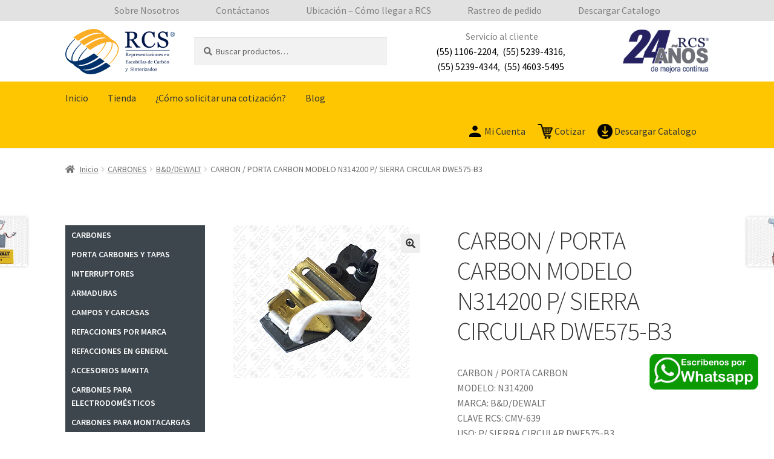

--- FILE ---
content_type: text/html; charset=UTF-8
request_url: https://rcsrepresentaciones.com.mx/carbon-porta-carbon-modelo-n314200-p-sierra-circular-dwe575-b3/
body_size: 20967
content:
<!doctype html><html lang="es-MX" prefix="og: https://ogp.me/ns#"><head><meta charset="UTF-8"><meta name="viewport" content="width=device-width, initial-scale=1, maximum-scale=2.0"><link rel="profile" href="https://gmpg.org/xfn/11"><link rel="pingback" href="https://rcsrepresentaciones.com.mx/xmlrpc.php"><link media="all" href="https://rcsrepresentaciones.com.mx/wp-content/cache/autoptimize/css/autoptimize_6e07341571bd41d0dc1dadf7bea70e1f.css" rel="stylesheet"><title>CARBON / PORTA CARBON MODELO N314200 P/ SIERRA CIRCULAR DWE575-B3 - RCS Representaciones</title><meta name="description" content="CARBON / PORTA CARBON MODELO: N314200 MARCA: B&amp;D/DEWALT CLAVE RCS: CMV-639 USO: P/ SIERRA CIRCULAR DWE575-B3"/><meta name="robots" content="index, follow, max-snippet:-1, max-video-preview:-1, max-image-preview:large"/><link rel="canonical" href="https://rcsrepresentaciones.com.mx/carbon-porta-carbon-modelo-n314200-p-sierra-circular-dwe575-b3/" /><meta property="og:locale" content="es_MX" /><meta property="og:type" content="product" /><meta property="og:title" content="CARBON / PORTA CARBON MODELO N314200 P/ SIERRA CIRCULAR DWE575-B3 - RCS Representaciones" /><meta property="og:description" content="CARBON / PORTA CARBON MODELO: N314200 MARCA: B&amp;D/DEWALT CLAVE RCS: CMV-639 USO: P/ SIERRA CIRCULAR DWE575-B3" /><meta property="og:url" content="https://rcsrepresentaciones.com.mx/carbon-porta-carbon-modelo-n314200-p-sierra-circular-dwe575-b3/" /><meta property="og:site_name" content="RCS Representaciones" /><meta property="og:updated_time" content="2021-01-28T08:44:18-06:00" /><meta property="og:image" content="https://rcsrepresentaciones.com.mx/wp-content/uploads/med_CARBb_CMV-639.png" /><meta property="og:image:secure_url" content="https://rcsrepresentaciones.com.mx/wp-content/uploads/med_CARBb_CMV-639.png" /><meta property="og:image:width" content="291" /><meta property="og:image:height" content="253" /><meta property="og:image:alt" content="CARBON / PORTA CARBON MODELO N314200  P/ SIERRA CIRCULAR DWE575-B3" /><meta property="og:image:type" content="image/png" /><meta property="product:price:currency" content="MXN" /><meta property="product:availability" content="instock" /><meta name="twitter:card" content="summary_large_image" /><meta name="twitter:title" content="CARBON / PORTA CARBON MODELO N314200 P/ SIERRA CIRCULAR DWE575-B3 - RCS Representaciones" /><meta name="twitter:description" content="CARBON / PORTA CARBON MODELO: N314200 MARCA: B&amp;D/DEWALT CLAVE RCS: CMV-639 USO: P/ SIERRA CIRCULAR DWE575-B3" /><meta name="twitter:image" content="https://rcsrepresentaciones.com.mx/wp-content/uploads/med_CARBb_CMV-639.png" /><meta name="twitter:label1" content="Precio" /><meta name="twitter:data1" content="&#036;0.00" /><meta name="twitter:label2" content="Disponibilidad" /><meta name="twitter:data2" content="Hay existencias" /> <script type="application/ld+json" class="rank-math-schema">{"@context":"https://schema.org","@graph":[{"@type":["LocalBusiness","Organization"],"@id":"https://rcsrepresentaciones.com.mx/#organization","name":"RCS","url":"https://rcsrepresentaciones.com.mx","logo":{"@type":"ImageObject","@id":"https://rcsrepresentaciones.com.mx/#logo","url":"https://rcsrepresentaciones.com.mx/wp-content/uploads/LogoRCS_desktop.png","contentUrl":"https://rcsrepresentaciones.com.mx/wp-content/uploads/LogoRCS_desktop.png","caption":"RCS Representaciones","inLanguage":"es-MX","width":"181","height":"75"},"openingHours":["Monday,Tuesday,Wednesday,Thursday,Friday,Saturday,Sunday 09:00-17:00"],"image":{"@id":"https://rcsrepresentaciones.com.mx/#logo"}},{"@type":"WebSite","@id":"https://rcsrepresentaciones.com.mx/#website","url":"https://rcsrepresentaciones.com.mx","name":"RCS Representaciones","alternateName":"Refacciones y Carbones","publisher":{"@id":"https://rcsrepresentaciones.com.mx/#organization"},"inLanguage":"es-MX"},{"@type":"ImageObject","@id":"https://rcsrepresentaciones.com.mx/wp-content/uploads/med_CARBb_CMV-639.png","url":"https://rcsrepresentaciones.com.mx/wp-content/uploads/med_CARBb_CMV-639.png","width":"291","height":"253","inLanguage":"es-MX"},{"@type":"ItemPage","@id":"https://rcsrepresentaciones.com.mx/carbon-porta-carbon-modelo-n314200-p-sierra-circular-dwe575-b3/#webpage","url":"https://rcsrepresentaciones.com.mx/carbon-porta-carbon-modelo-n314200-p-sierra-circular-dwe575-b3/","name":"CARBON / PORTA CARBON MODELO N314200 P/ SIERRA CIRCULAR DWE575-B3 - RCS Representaciones","datePublished":"2021-01-27T18:28:01-06:00","dateModified":"2021-01-28T08:44:18-06:00","isPartOf":{"@id":"https://rcsrepresentaciones.com.mx/#website"},"primaryImageOfPage":{"@id":"https://rcsrepresentaciones.com.mx/wp-content/uploads/med_CARBb_CMV-639.png"},"inLanguage":"es-MX"},{"@type":"Product","name":"CARBON / PORTA CARBON MODELO N314200 P/ SIERRA CIRCULAR DWE575-B3 - RCS Representaciones","description":"CARBON / PORTA CARBON MODELO: N314200 MARCA: B&amp;D/DEWALT CLAVE RCS: CMV-639 USO: P/ SIERRA CIRCULAR DWE575-B3","sku":"CMV-639","category":"CARBONES &gt; B&amp;D/DEWALT","mainEntityOfPage":{"@id":"https://rcsrepresentaciones.com.mx/carbon-porta-carbon-modelo-n314200-p-sierra-circular-dwe575-b3/#webpage"},"additionalProperty":[{"@type":"PropertyValue","name":"pa_marca","value":"B&amp;D/DEWALT"},{"@type":"PropertyValue","name":"pa_numero-de-parte","value":"N314200"},{"@type":"PropertyValue","name":"pa_clave-rcs","value":"CMV-639"},{"@type":"PropertyValue","name":"pa_uso","value":"P/ SIERRA CIRCULAR DWE575-B3"}],"@id":"https://rcsrepresentaciones.com.mx/carbon-porta-carbon-modelo-n314200-p-sierra-circular-dwe575-b3/#richSnippet","image":{"@id":"https://rcsrepresentaciones.com.mx/wp-content/uploads/med_CARBb_CMV-639.png"}}]}</script> <link rel='dns-prefetch' href='//fonts.googleapis.com' /><link href='https://fonts.gstatic.com' crossorigin rel='preconnect' /><link rel="alternate" type="application/rss+xml" title="RCS Representaciones &raquo; Feed" href="https://rcsrepresentaciones.com.mx/feed/" /><link rel="alternate" type="application/rss+xml" title="RCS Representaciones &raquo; RSS de los comentarios" href="https://rcsrepresentaciones.com.mx/comments/feed/" /><link rel="alternate" type="application/rss+xml" title="RCS Representaciones &raquo; CARBON / PORTA CARBON MODELO N314200  P/ SIERRA CIRCULAR DWE575-B3 RSS de los comentarios" href="https://rcsrepresentaciones.com.mx/carbon-porta-carbon-modelo-n314200-p-sierra-circular-dwe575-b3/feed/" />  <script data-rocketlazyloadscript='//www.googletagmanager.com/gtag/js?id=G-3G562T8LKR'   data-cfasync="false" data-wpfc-render="false" async></script> <script data-cfasync="false" data-wpfc-render="false">var mi_version = '8.16';
				var mi_track_user = true;
				var mi_no_track_reason = '';
				
								var disableStrs = [
										'ga-disable-G-3G562T8LKR',
														];

				/* Function to detect opted out users */
				function __gtagTrackerIsOptedOut() {
					for (var index = 0; index < disableStrs.length; index++) {
						if (document.cookie.indexOf(disableStrs[index] + '=true') > -1) {
							return true;
						}
					}

					return false;
				}

				/* Disable tracking if the opt-out cookie exists. */
				if (__gtagTrackerIsOptedOut()) {
					for (var index = 0; index < disableStrs.length; index++) {
						window[disableStrs[index]] = true;
					}
				}

				/* Opt-out function */
				function __gtagTrackerOptout() {
					for (var index = 0; index < disableStrs.length; index++) {
						document.cookie = disableStrs[index] + '=true; expires=Thu, 31 Dec 2099 23:59:59 UTC; path=/';
						window[disableStrs[index]] = true;
					}
				}

				if ('undefined' === typeof gaOptout) {
					function gaOptout() {
						__gtagTrackerOptout();
					}
				}
								window.dataLayer = window.dataLayer || [];

				window.MonsterInsightsDualTracker = {
					helpers: {},
					trackers: {},
				};
				if (mi_track_user) {
					function __gtagDataLayer() {
						dataLayer.push(arguments);
					}

					function __gtagTracker(type, name, parameters) {
						if (!parameters) {
							parameters = {};
						}

						if (parameters.send_to) {
							__gtagDataLayer.apply(null, arguments);
							return;
						}

						if (type === 'event') {
														parameters.send_to = monsterinsights_frontend.v4_id;
							var hookName = name;
							if (typeof parameters['event_category'] !== 'undefined') {
								hookName = parameters['event_category'] + ':' + name;
							}

							if (typeof MonsterInsightsDualTracker.trackers[hookName] !== 'undefined') {
								MonsterInsightsDualTracker.trackers[hookName](parameters);
							} else {
								__gtagDataLayer('event', name, parameters);
							}
							
													} else {
							__gtagDataLayer.apply(null, arguments);
						}
					}

					__gtagTracker('js', new Date());
					__gtagTracker('set', {
						'developer_id.dZGIzZG': true,
											});
										__gtagTracker('config', 'G-3G562T8LKR', {"forceSSL":"true","link_attribution":"true"} );
															window.gtag = __gtagTracker;										(function () {
						/* https://developers.google.com/analytics/devguides/collection/analyticsjs/ */
						/* ga and __gaTracker compatibility shim. */
						var noopfn = function () {
							return null;
						};
						var newtracker = function () {
							return new Tracker();
						};
						var Tracker = function () {
							return null;
						};
						var p = Tracker.prototype;
						p.get = noopfn;
						p.set = noopfn;
						p.send = function () {
							var args = Array.prototype.slice.call(arguments);
							args.unshift('send');
							__gaTracker.apply(null, args);
						};
						var __gaTracker = function () {
							var len = arguments.length;
							if (len === 0) {
								return;
							}
							var f = arguments[len - 1];
							if (typeof f !== 'object' || f === null || typeof f.hitCallback !== 'function') {
								if ('send' === arguments[0]) {
									var hitConverted, hitObject = false, action;
									if ('event' === arguments[1]) {
										if ('undefined' !== typeof arguments[3]) {
											hitObject = {
												'eventAction': arguments[3],
												'eventCategory': arguments[2],
												'eventLabel': arguments[4],
												'value': arguments[5] ? arguments[5] : 1,
											}
										}
									}
									if ('pageview' === arguments[1]) {
										if ('undefined' !== typeof arguments[2]) {
											hitObject = {
												'eventAction': 'page_view',
												'page_path': arguments[2],
											}
										}
									}
									if (typeof arguments[2] === 'object') {
										hitObject = arguments[2];
									}
									if (typeof arguments[5] === 'object') {
										Object.assign(hitObject, arguments[5]);
									}
									if ('undefined' !== typeof arguments[1].hitType) {
										hitObject = arguments[1];
										if ('pageview' === hitObject.hitType) {
											hitObject.eventAction = 'page_view';
										}
									}
									if (hitObject) {
										action = 'timing' === arguments[1].hitType ? 'timing_complete' : hitObject.eventAction;
										hitConverted = mapArgs(hitObject);
										__gtagTracker('event', action, hitConverted);
									}
								}
								return;
							}

							function mapArgs(args) {
								var arg, hit = {};
								var gaMap = {
									'eventCategory': 'event_category',
									'eventAction': 'event_action',
									'eventLabel': 'event_label',
									'eventValue': 'event_value',
									'nonInteraction': 'non_interaction',
									'timingCategory': 'event_category',
									'timingVar': 'name',
									'timingValue': 'value',
									'timingLabel': 'event_label',
									'page': 'page_path',
									'location': 'page_location',
									'title': 'page_title',
								};
								for (arg in args) {
																		if (!(!args.hasOwnProperty(arg) || !gaMap.hasOwnProperty(arg))) {
										hit[gaMap[arg]] = args[arg];
									} else {
										hit[arg] = args[arg];
									}
								}
								return hit;
							}

							try {
								f.hitCallback();
							} catch (ex) {
							}
						};
						__gaTracker.create = newtracker;
						__gaTracker.getByName = newtracker;
						__gaTracker.getAll = function () {
							return [];
						};
						__gaTracker.remove = noopfn;
						__gaTracker.loaded = true;
						window['__gaTracker'] = __gaTracker;
					})();
									} else {
										console.log("");
					(function () {
						function __gtagTracker() {
							return null;
						}

						window['__gtagTracker'] = __gtagTracker;
						window['gtag'] = __gtagTracker;
					})();
									}</script> <link rel='preload'  href='https://fonts.googleapis.com/css?family=Source+Sans+Pro%3A400%2C300%2C300italic%2C400italic%2C600%2C700%2C900&#038;subset=latin%2Clatin-ext&#038;ver=3.9.1&#038;display=swap' data-rocket-async="style" as="style" onload="this.onload=null;this.rel='stylesheet'" type='text/css' media='all' /> <script type='text/javascript' src='https://rcsrepresentaciones.com.mx/wp-includes/js/jquery/jquery.min.js?ver=3.6.4' id='jquery-core-js'></script> <script data-cfasync="false" data-wpfc-render="false" id='monsterinsights-frontend-script-js-extra'>var monsterinsights_frontend = {"js_events_tracking":"true","download_extensions":"doc,pdf,ppt,zip,xls,docx,pptx,xlsx","inbound_paths":"[{\"path\":\"\\\/go\\\/\",\"label\":\"affiliate\"},{\"path\":\"\\\/recommend\\\/\",\"label\":\"affiliate\"}]","home_url":"https:\/\/rcsrepresentaciones.com.mx","hash_tracking":"false","ua":"","v4_id":"G-3G562T8LKR"};</script> <link rel="https://api.w.org/" href="https://rcsrepresentaciones.com.mx/wp-json/" /><link rel="alternate" type="application/json" href="https://rcsrepresentaciones.com.mx/wp-json/wp/v2/product/31576" /><link rel="EditURI" type="application/rsd+xml" title="RSD" href="https://rcsrepresentaciones.com.mx/xmlrpc.php?rsd" /><link rel="wlwmanifest" type="application/wlwmanifest+xml" href="https://rcsrepresentaciones.com.mx/wp-includes/wlwmanifest.xml" /><meta name="generator" content="WordPress 6.2.8" /><link rel='shortlink' href='https://rcsrepresentaciones.com.mx/?p=31576' /><link rel="alternate" type="application/json+oembed" href="https://rcsrepresentaciones.com.mx/wp-json/oembed/1.0/embed?url=https%3A%2F%2Frcsrepresentaciones.com.mx%2Fcarbon-porta-carbon-modelo-n314200-p-sierra-circular-dwe575-b3%2F" /><link rel="alternate" type="text/xml+oembed" href="https://rcsrepresentaciones.com.mx/wp-json/oembed/1.0/embed?url=https%3A%2F%2Frcsrepresentaciones.com.mx%2Fcarbon-porta-carbon-modelo-n314200-p-sierra-circular-dwe575-b3%2F&#038;format=xml" /><link rel="preload" as="font" href="https://rcsrepresentaciones.com.mx/wp-content/themes/storefront/assets/fonts/fa-solid-900.woff2" crossorigin> <noscript><style>.woocommerce-product-gallery{ opacity: 1 !important; }</style></noscript> <script data-rocketlazyloadscript='https://www.googletagmanager.com/gtag/js?id=UA-192191010-1' async ></script> <script data-rocketlazyloadscript='[data-uri]' ></script> <link rel="icon" href="https://rcsrepresentaciones.com.mx/wp-content/uploads/cropped-logo-RCS-horizontal-32x32.png" sizes="32x32" /><link rel="icon" href="https://rcsrepresentaciones.com.mx/wp-content/uploads/cropped-logo-RCS-horizontal-192x192.png" sizes="192x192" /><link rel="apple-touch-icon" href="https://rcsrepresentaciones.com.mx/wp-content/uploads/cropped-logo-RCS-horizontal-180x180.png" /><meta name="msapplication-TileImage" content="https://rcsrepresentaciones.com.mx/wp-content/uploads/cropped-logo-RCS-horizontal-270x270.png" /><style id="wp-custom-css">/* whatsapp */
.rcs_whatsapp {
	height: 180px;
	width: 180px;
	background: transparent;
	position: fixed;
	z-index: 1000;
	bottom: 2%;
	right: 2%;
	padding: 0;
	margin: 0;
	display: flex;
	align-items: center;
	justify-items: center;
}

.rcs_whatsapp .rcs_whatsapp_link {
	width: 100%;
	height: 100%;
}

/* Encabezado */

.site-header {
	margin: 0px !important;
	padding: 0px;
}
.rcs-menu-secundario {
	margin: 0px;
	padding: 5px 0px;;
	background-color: #e2e2e2;
}

.rcs-menu-secundario ul {
	margin: 0px;
  list-style-type: none;
  list-style: none;
  list-style-image: none;
  text-align:center;
}

.rcs-menu-secundario li {
  padding: 0px 30px 0px 30px;
  display: inline;
}

.rcs-menu-secundario a {
  color: gray !important;
}

.site-header ul#menu-secundario li.current-menu-item > a {
	padding: 8px;
	color: white !important;
}
.site-header .site-branding img.desktop  {
	max-width: 181px;
	float: left;
}
.site-header .site-branding img.mobile {
	display: none;
	max-width: 120px;
	float: left;
}

.site-header .entre-menus .site-branding2 img.desktop {
	max-width: 142px;
	float: right;
}

.site-header .entre-menus .site-branding2 img.mobile {
	display: none;
	max-width: 100px;
	float: right;
}

.site-header .entre-menus {
	display: grid;
	grid-template-columns: 20% 30% 30% 20%;
	grid-template-areas: "brand search widget brand2";
	align-content: center;
	justify-content: center;
	height: 100px;
}

.site-header .entre-menus .site-branding {
	grid-area: brand;
	margin: 0px !important;
	margin: 0 !important;
	margin-top: auto !important;
	margin-bottom: auto !important;
	width: 100% !important;
	float: unset;
}

.site-header .entre-menus .site-branding2 {
	grid-area: brand2;
	margin: 0px !important;
	margin: 0 !important;
	margin-top: auto !important;
	margin-bottom: auto !important;
	width: 100% !important;
	float: unset;
}

.site-header .entre-menus .site-search {
	grid-area: search;
	margin: 0 !important;
	margin-top: auto !important;
	margin-bottom: auto !important;
	width: 100% !important;
	float: unset;
}

.site-header .entre-menus .site-header-widget {
	grid-area: widget;
	margin: 0 !important;
	margin-top: auto !important;
	margin-bottom: auto !important;
	margin-left: 60px !important;
}

.site-header .entre-menus .site-header-widget .servicio-cliente {
	text-align: center;
	margin: 40px 10px;
}

.site-header .entre-menus .site-header-widget .servicio-cliente .titulo {
	text-align: center;
	margin: 0px;
	color: gray;
}

.site-header .entre-menus .site-header-widget .servicio-cliente .telefonos a {
	color: black;
}

.storefront-primary-navigation {
	background-color: #fdc600;
}

.main-navigation {
	width: 70% !important;
}

.main-navigation ul.menu > li > a, .main-navigation ul.nav-menu > li > a {
	padding-top: 15px;
	padding-bottom: 15px;
}

.main-navigation ul li a:hover, .main-navigation ul li:hover > a, .site-title a:hover, .site-header ul.menu li.current-menu-item > a {
  color: white;
	background-color: #001748;
}

.site-header-cart.menu {
	display: flex;
	align-items: center;
	justify-items: center;
	width: unset !important;
	margin-right: 20px !important;
	padding: 15px 0;
}

.site-header-cart.menu li a {
	display: flex;
}

.site-header-cart.menu img {
	width: 25px;
	margin-left: 20px;
}

/* Categorías del inicio */

.rcs-menu-inicio-categorias {
	margin: 0px !important;
	background-color: #3d464d !important;
}

.rcs_categorias {
	margin: 0px 0px;
	padding 0;
}

.rcs_categorias ul {
	padding: 0;
	margin: 0 !important;
}
.rcs_categorias li {
	list-style: none;
	position: relative;
	background-color: #3d464d !important;
	color: white !important;
	width: 100%;
}

.rcs_categorias li a {
	text-decoration: none !important;
	display: inline-block;
	padding: 5px 10px;
	color: white !important;
	width: 100%;
	height: 100%;
}

.rcs_categorias li a:hover {
	color: #3d464d !important;
	background-color: #fdc600 !important;
}

.rcs_categorias li ul{
	opacity: 0;
	position:absolute;
	top:0px;
	left:100%;
	transition: all 0.4s ease-in-out;
	pointer-events: none;
	
}

.rcs_categorias .rcs_categorias_hijos {
	width: 300px;
	z-index: 1;
}

.rcs_categorias li:hover ul {
	opacity: 1;
	pointer-events: auto;
}

/* Banner */

.rcs-inicio-slider {
	margin: 0px !important;
}

.rcs-banner {
	margin: 0px !important;
	position: relative;
	height: 100%;
}

.rcs-inicio-slider .rcs-banner .slick-list
{
	height: 100% !important;
}

.rcs-inicio-slider .rcs-banner .slick-list .slick-track {
	height: 100% !important;
}

.rcs-inicio-slider .rcs-banner .slick-list .slick-track .slick-slide {
	height: 100% !important;
}
.rcs-inicio-slider .rcs-banner .slick-list .slick-track .slick-slide > div {
	height: 100% !important;
}

.rcs-inicio-slider .rcs-banner .slick-list .slick-track .slick-slide > div > div {
	height: 100% !important;
	display: flex !important;
	align-items: center;
	justify-items: center;
	padding: 50px;
}
.banner-texto {
	width: 30%;
}
.banner-imagen {
	width: 70%;
}

.banner-texto h2 {
	font-weight: bold;
	font-size: 1.4rem;
}

.rcs-banner {
	position: relative;
}
.slick-dots {
	bottom: 2%;
}
/*
.rcs-banner figure,
.rcs-banner img {
	width: 70%;
	height: auto;
	padding-top: 5%;
	float: right;
	height: 100%;
}

.rcs-banner h2 {
	position: absolute;
	bottom: 10%;
	left: 30px;
	width: 30%;
	font-weight: bold;
	font-size: 1.8rem;
}
*/
/* Loop de productos */

.products .product {
	border: 1px solid gray;
	padding: 20px;
}

ul.products li.product .woocommerce-loop-product__title {
	font-weight: bold;
	height: 100px;
}
.products .product .onsale {
	display: none;
}

.add-request-quote-button.button {
	border-radius: 5px
}

/* Highlights */

.rcs-highlights .wp-block-column {
	border: 1px solid gray;
	background: #fdc600;
	display: flex;
	align-items: center;
	margin: 0px !important;
}

.rcs-highlights .wp-block-column figure {
	padding: 20px 10px 20px 20px;
	margin: 0px !important;
	width: 120px;
}

.rcs-highlights .wp-block-column p {
	padding: 20px 20px 20px 0px;
	margin: 0px;
	text-align: right;
	font-size: 1rem;
	font-weight: bold;
	color: black;
}

/* Inicio Call to action */

.rcs-cta {
	background-image: url("/wp-content/uploads/Muestra_color_gris_panal.jpg");
	background-repeat: repeat;
	position: relative;
	margin-bottom: 60px;
}

.rcs-cta .title {
	font-size: 1.6rem;
	margin-right: 60%;
	margin-bottom: 10px;
	padding-top: 60px;
	font-weight: bold;
	line-height: 2rem;
	color: #fdc600;
}


.rcs-cta .subtitle {
	font-size: 1rem;
	margin-right: 50%;
	line-height: 1.3rem;
	color: white;
}


.rcs-cta button {
	visibility: hidden;
}

.rcs-cta .search-field {
	margin-right: 50%;
	width: 40%;
	margin-bottom: 60px;
	border-radius: 10px;
}

.rcs-cta img {
	position: absolute;
	right: 0px;
	top: 50px;
	width: 600px;
}

/* Inicio seccion de marcas */




.wp-block-gallery.is-cropped .blocks-gallery-item img {
	object-fit: contain;
}
/* Sobre nosotros */

.sobre-nosotros {
	text-align: justify;
	font-size: .8rem
}

.leer-mas {
	margin: auto;
	display: block;
	width: 130px;
	background-color: #fdc600!important;
  color: #000000!important;
	border-radius: 5px
}

/* Pie de página */

.site-footer {
	background-color: white;
	padding: 0px;
	color: black;
}

.footer-widgets {
	margin: 0px;
	padding: 0px;
	border: none;
}

.site-footer a {
	text-decoration: none;
	margin: 0;
}

.site-footer p {
	margin: 20px 0;
}
.footer-widgets .widget {
	margin-bottom: 5px;
}

.footer-widgets h3 {
	font-weight: bold;
}

.footer-widgets .rcs-footer-contacto {
	display: flex;
	align-items: center;
	font-size: 1rem;
	
}

.footer-widgets .rcs-footer-contacto img {
	padding-right: 20px;
	width: 18%;
}

.site-info {
	margin-top: 30px;
	padding: 0px;
	background-image: url("/wp-content/uploads/Muestra_color_gris_panal.jpg");
	background-repeat: repeat;
	    margin-left: calc(50% - 50vw);
    margin-right: calc(50% - 50vw);
	text-align: center;
	padding: 10px;
	color: white;
	font-weight: bold;
}

/* Página Sobre nosotros */

.sobre-nosotros-2 {
	text-align: justify;
}

/* Página Contacto */

.wpcf7-form-control {
	width: 100%;
	border-radius: 5px;
}

/* Página Ubicación */

.page-id-4930 iframe {
	width: 100%;
}

/* centrar texto en páginas */
body.page-id-3 p, body.page-id-4946 article p,{
	text-align: justify !important;
}

/* Globales */

.main-navigation ul.menu > li > a, .main-navigation ul.nav-menu > li > a {
    padding-top: 15px;
    padding-bottom: 15px;
}
@media (min-width: 768px)
.main-navigation ul.menu>li>a, .main-navigation ul.nav-menu>li>a {
    padding: 1.618em 1em;
}
.main-navigation ul li a, .site-title a, ul.menu li a, .site-branding h1 a, button.menu-toggle, button.menu-toggle:hover, .handheld-navigation .dropdown-toggle {
    color: #333333;
}
@media (min-width: 768px)
.main-navigation ul li a, .secondary-navigation ul li a {
    display: block;
}
.main-navigation ul li a {
    padding: .875em 0;
    display: block;
}
a:focus, button:focus, .button.alt:focus, input:focus, textarea:focus, input[type="button"]:focus, input[type="reset"]:focus, input[type="submit"]:focus, input[type="email"]:focus, input[type="tel"]:focus, input[type="url"]:focus, input[type="password"]:focus, input[type="search"]:focus {
	outline-color: #001748;
}

a:focus, button:focus, input:focus, textarea:focus {
    outline: 2px solid #001748;
}

a {
	color: #001748;
}

/* Barras laterales */

body.woocommerce-checkout #primary,
body.woocommerce-cart #primary,
body.woocommerce-account #primary {
	float: none;
	width: 100%;
}

#order_review {
	border: 5px solid #001748;
	border-radius: 10px;
  padding: 10px;
	margin-bottom: 10px;
}
/*
body.woocommerce-checkout:not(.woocommerce-order-received) #masthead,
body.woocommerce-checkout:not(.woocommerce-order-received) .storefront-breadcrumb,
body.woocommerce-checkout:not(.woocommerce-order-received) .site-footer {
	display: none;
}

body.woocommerce-checkout:not(.woocommerce-order-received) #content  {
	margin-top: 50px;
}
*/
#stripe-payment-data p:first-child {
	display: none;
}
@media (max-width: 768px) {
	.rcs-menu-secundario	{
		display: none;
	}
	.site-header {
		position: fixed;
		top: 0px;
		left: 0px;
		right: 0px;
	}
	.site-header .entre-menus {
    display: grid;
    grid-template-columns: 50% 50%;
    grid-template-areas: "brand brand2";
    align-content: center;
    justify-content: center;
    height: 80px;
	}
	
	.site-branding img.desktop {
		display: none;
	}
	
	.site-branding img.mobile {
		display: block !important;
		margin: auto !important;
	}
	
	.site-branding2 img.desktop {
		display: none;
	}
	
	.site-branding2 img.mobile {
		display: block !important;
		margin: auto !important;
	}
	
	.site-header .entre-menus .site-search,
	.site-header .entre-menus .site-header-widget {
		display: none;
	}

	.storefront-handheld-footer-bar {
		bottom: unset !important;
		top: 80px;
		display: block;
		box-shadow: unset;
	}
	.storefront-handheld-footer-bar li a {
		background-color: lightgray !important;
		margin: 4px;
	}
	.site-content .col-full {
		margin: 0px;
	}
	.rcs-banner {
		margin: 0px !important;
		width: 100%;
	}
	.rcs-banner h2 {
		font-size: 13px;
		left: 10px;
	}
	.rcs-highlights {
		display: flex !important;
	}
	.rcs-highlights .wp-block-column {
		flex-basis: 45% !important;
		margin: 2px !important;
	}
	.rcs-highlights .wp-block-column figure {
    padding: 10px;
    margin: 0px !important;
    width: 100px;
	}
	.rcs-highlights .wp-block-column p {
    padding: 10px;
    margin: 0px;
    text-align: right;
    font-size: .7rem;
    font-weight: bold;
    color: black;
	}
	.products.columns-4 {
		flex-wrap: wrap;
	}
	.products.columns-4 li.product {
		margin-right: 0;
		height: 400px;
	}
	.products.columns-4 li.product h2 {
		height: 50px;
	}
	.products.columns-4 li.product .yith-ywraq-add-to-quote {
		position: absolute;
    bottom: 10px;
    left: 50%;
    transform: translateX(-50%);
	}
	h2.has-text-align-center {
		margin-left: 10px;
		margin-right: 10px;
	}
	.site-search {
		display: none !important;
	}
	.storefront-handheld-footer-bar ul li.search.active .site-search {
		display: block !important;
	}
	.rcs-cta .title {
    font-size: 1rem;
    margin: 10px;
    font-weight: bold;
    line-height: 1.4rem;
    color: #fdc600;
	}
	.rcs-cta .subtitle {
    font-size: .8rem;
    margin: 10px;
    line-height: 1.3rem;
    color: white;
	}
	.rcs-cta .search-field {
		margin-left: 10px;
    margin-right: 50%;
		margin-top: 60px;
		font-size:
    width: 40%;
    margin-bottom: 20px;
    border-radius: 10px;
	}
	.rcs-cta img {
    position: absolute;
    right: 0px;
    top: 200px;
    width: 220px;
	}
	.wp-block-gallery.columns-4.is-cropped {
		margin: 20px;
	}
	.footer-widgets {
		//display: flex;
		overflow: hidden;
	}
	.footer-widgets .block {
		//width: 50%;
		margin: 10px;
	}
	.footer-widgets .block h3 {
		font-size: 1em;
	}
	.footer-widgets .block.footer-widget-1 img {
		width: 40px !important;
	}
	.footer-widgets .block.footer-widget-3 {
		display: block;
	}
	.footer-widgets .block.footer-widget-4 {
		display: none;
	}
	.storefront-handheld-footer-bar ul li.menu>a:before {
    content: "\f0c9";
	}	
	.storefront-handheld-footer-bar ul li.cotizacion>a:before {
    content: "\f291";
	}	
	.storefront-primary-navigation {
		display: none;
	}
	.rcs_categorias {
		display: none;
	}
	.muestra {
		display: block !important;
	}

	.entry-content {
		margin-top: 150px;
	}
	.sobre-nosotros {
	width: 80%;
}
	.archive .content-area,
	.page-template-default .content-area, .product-template-default .content-area {
		margin-top: 0px;
    margin-left: 10px;
    margin-right: 10px;
	}
	.products.columns-4 {
		display: flex;
		margin: 30px;
	}
	.products.columns-4 li {
		width: 95% !important;
		margin: 10px;
		margin-bottom: 5px !important;
		padding: 0px 0px 10px 0px!important;
	}
	.products.columns-4 li a {
		margin: 0px;
		height: 220px
	}
	.products.columns-4 li a h2 {
		margin: 5px;
		font-size: .7em !important;
	}
		.products.columns-4 li .add-request-quote-button {
		margin: 10px;
		height: 45px
	}
		.slick-prev:before, .slick-next:before {
		color: black;
	}
.rcs_categorias li ul{
	display:block;
	position:unset;
	margin-left: 30px !important;
}
	.woocommerce-account .col-full {
		margin: 10px;
	}
	body.woocommerce-account #primary {
		width: 95% !important;
	}
	.woocommerce-account .entry-content {
		margin-top: 0px;
	}
	.storefront-breadcrumb {
		margin-top: 150px;
		margin-bottom: 0px;
	}
	.rcs_categorias li ul{
		opacity: 1;
	}
}
body:not(.home) .rcs_categorias {
	//display: none;
}

.logged-in .hide_if_logged_in {
	display: none !important;
}

.demo_store {
	top: 0;
	bottom: unset;
	z-index: 99999;
}

.leyenda-mayoreo {
	margin-top: 20px;
	background-color: #fdc600;
	text-align: center;
	border-radius: 5px;
	padding: 15px;
	font-weight: bold;
	color: black;
}

.yith-ywraq-add-to-quote {
	width: 100%;
}

.add-request-quote-button.button {
	height: auto !important;
	padding: 10px;
}

.woocomerce-error {
	visibility:hidden;
}</style><noscript><style id="rocket-lazyload-nojs-css">.rll-youtube-player, [data-lazy-src]{display:none !important;}</style></noscript><script>/*! loadCSS rel=preload polyfill. [c]2017 Filament Group, Inc. MIT License */
(function(w){"use strict";if(!w.loadCSS){w.loadCSS=function(){}}
var rp=loadCSS.relpreload={};rp.support=(function(){var ret;try{ret=w.document.createElement("link").relList.supports("preload")}catch(e){ret=!1}
return function(){return ret}})();rp.bindMediaToggle=function(link){var finalMedia=link.media||"all";function enableStylesheet(){link.media=finalMedia}
if(link.addEventListener){link.addEventListener("load",enableStylesheet)}else if(link.attachEvent){link.attachEvent("onload",enableStylesheet)}
setTimeout(function(){link.rel="stylesheet";link.media="only x"});setTimeout(enableStylesheet,3000)};rp.poly=function(){if(rp.support()){return}
var links=w.document.getElementsByTagName("link");for(var i=0;i<links.length;i++){var link=links[i];if(link.rel==="preload"&&link.getAttribute("as")==="style"&&!link.getAttribute("data-loadcss")){link.setAttribute("data-loadcss",!0);rp.bindMediaToggle(link)}}};if(!rp.support()){rp.poly();var run=w.setInterval(rp.poly,500);if(w.addEventListener){w.addEventListener("load",function(){rp.poly();w.clearInterval(run)})}else if(w.attachEvent){w.attachEvent("onload",function(){rp.poly();w.clearInterval(run)})}}
if(typeof exports!=="undefined"){exports.loadCSS=loadCSS}
else{w.loadCSS=loadCSS}}(typeof global!=="undefined"?global:this))</script></head><body data-rsssl=1 class="product-template-default single single-product postid-31576 wp-custom-logo wp-embed-responsive theme-storefront woocommerce woocommerce-page woocommerce-no-js storefront-secondary-navigation storefront-align-wide left-sidebar woocommerce-active"> <svg xmlns="http://www.w3.org/2000/svg" viewBox="0 0 0 0" width="0" height="0" focusable="false" role="none" style="visibility: hidden; position: absolute; left: -9999px; overflow: hidden;" ><defs><filter id="wp-duotone-dark-grayscale"><feColorMatrix color-interpolation-filters="sRGB" type="matrix" values=" .299 .587 .114 0 0 .299 .587 .114 0 0 .299 .587 .114 0 0 .299 .587 .114 0 0 " /><feComponentTransfer color-interpolation-filters="sRGB" ><feFuncR type="table" tableValues="0 0.49803921568627" /><feFuncG type="table" tableValues="0 0.49803921568627" /><feFuncB type="table" tableValues="0 0.49803921568627" /><feFuncA type="table" tableValues="1 1" /></feComponentTransfer><feComposite in2="SourceGraphic" operator="in" /></filter></defs></svg><svg xmlns="http://www.w3.org/2000/svg" viewBox="0 0 0 0" width="0" height="0" focusable="false" role="none" style="visibility: hidden; position: absolute; left: -9999px; overflow: hidden;" ><defs><filter id="wp-duotone-grayscale"><feColorMatrix color-interpolation-filters="sRGB" type="matrix" values=" .299 .587 .114 0 0 .299 .587 .114 0 0 .299 .587 .114 0 0 .299 .587 .114 0 0 " /><feComponentTransfer color-interpolation-filters="sRGB" ><feFuncR type="table" tableValues="0 1" /><feFuncG type="table" tableValues="0 1" /><feFuncB type="table" tableValues="0 1" /><feFuncA type="table" tableValues="1 1" /></feComponentTransfer><feComposite in2="SourceGraphic" operator="in" /></filter></defs></svg><svg xmlns="http://www.w3.org/2000/svg" viewBox="0 0 0 0" width="0" height="0" focusable="false" role="none" style="visibility: hidden; position: absolute; left: -9999px; overflow: hidden;" ><defs><filter id="wp-duotone-purple-yellow"><feColorMatrix color-interpolation-filters="sRGB" type="matrix" values=" .299 .587 .114 0 0 .299 .587 .114 0 0 .299 .587 .114 0 0 .299 .587 .114 0 0 " /><feComponentTransfer color-interpolation-filters="sRGB" ><feFuncR type="table" tableValues="0.54901960784314 0.98823529411765" /><feFuncG type="table" tableValues="0 1" /><feFuncB type="table" tableValues="0.71764705882353 0.25490196078431" /><feFuncA type="table" tableValues="1 1" /></feComponentTransfer><feComposite in2="SourceGraphic" operator="in" /></filter></defs></svg><svg xmlns="http://www.w3.org/2000/svg" viewBox="0 0 0 0" width="0" height="0" focusable="false" role="none" style="visibility: hidden; position: absolute; left: -9999px; overflow: hidden;" ><defs><filter id="wp-duotone-blue-red"><feColorMatrix color-interpolation-filters="sRGB" type="matrix" values=" .299 .587 .114 0 0 .299 .587 .114 0 0 .299 .587 .114 0 0 .299 .587 .114 0 0 " /><feComponentTransfer color-interpolation-filters="sRGB" ><feFuncR type="table" tableValues="0 1" /><feFuncG type="table" tableValues="0 0.27843137254902" /><feFuncB type="table" tableValues="0.5921568627451 0.27843137254902" /><feFuncA type="table" tableValues="1 1" /></feComponentTransfer><feComposite in2="SourceGraphic" operator="in" /></filter></defs></svg><svg xmlns="http://www.w3.org/2000/svg" viewBox="0 0 0 0" width="0" height="0" focusable="false" role="none" style="visibility: hidden; position: absolute; left: -9999px; overflow: hidden;" ><defs><filter id="wp-duotone-midnight"><feColorMatrix color-interpolation-filters="sRGB" type="matrix" values=" .299 .587 .114 0 0 .299 .587 .114 0 0 .299 .587 .114 0 0 .299 .587 .114 0 0 " /><feComponentTransfer color-interpolation-filters="sRGB" ><feFuncR type="table" tableValues="0 0" /><feFuncG type="table" tableValues="0 0.64705882352941" /><feFuncB type="table" tableValues="0 1" /><feFuncA type="table" tableValues="1 1" /></feComponentTransfer><feComposite in2="SourceGraphic" operator="in" /></filter></defs></svg><svg xmlns="http://www.w3.org/2000/svg" viewBox="0 0 0 0" width="0" height="0" focusable="false" role="none" style="visibility: hidden; position: absolute; left: -9999px; overflow: hidden;" ><defs><filter id="wp-duotone-magenta-yellow"><feColorMatrix color-interpolation-filters="sRGB" type="matrix" values=" .299 .587 .114 0 0 .299 .587 .114 0 0 .299 .587 .114 0 0 .299 .587 .114 0 0 " /><feComponentTransfer color-interpolation-filters="sRGB" ><feFuncR type="table" tableValues="0.78039215686275 1" /><feFuncG type="table" tableValues="0 0.94901960784314" /><feFuncB type="table" tableValues="0.35294117647059 0.47058823529412" /><feFuncA type="table" tableValues="1 1" /></feComponentTransfer><feComposite in2="SourceGraphic" operator="in" /></filter></defs></svg><svg xmlns="http://www.w3.org/2000/svg" viewBox="0 0 0 0" width="0" height="0" focusable="false" role="none" style="visibility: hidden; position: absolute; left: -9999px; overflow: hidden;" ><defs><filter id="wp-duotone-purple-green"><feColorMatrix color-interpolation-filters="sRGB" type="matrix" values=" .299 .587 .114 0 0 .299 .587 .114 0 0 .299 .587 .114 0 0 .299 .587 .114 0 0 " /><feComponentTransfer color-interpolation-filters="sRGB" ><feFuncR type="table" tableValues="0.65098039215686 0.40392156862745" /><feFuncG type="table" tableValues="0 1" /><feFuncB type="table" tableValues="0.44705882352941 0.4" /><feFuncA type="table" tableValues="1 1" /></feComponentTransfer><feComposite in2="SourceGraphic" operator="in" /></filter></defs></svg><svg xmlns="http://www.w3.org/2000/svg" viewBox="0 0 0 0" width="0" height="0" focusable="false" role="none" style="visibility: hidden; position: absolute; left: -9999px; overflow: hidden;" ><defs><filter id="wp-duotone-blue-orange"><feColorMatrix color-interpolation-filters="sRGB" type="matrix" values=" .299 .587 .114 0 0 .299 .587 .114 0 0 .299 .587 .114 0 0 .299 .587 .114 0 0 " /><feComponentTransfer color-interpolation-filters="sRGB" ><feFuncR type="table" tableValues="0.098039215686275 1" /><feFuncG type="table" tableValues="0 0.66274509803922" /><feFuncB type="table" tableValues="0.84705882352941 0.41960784313725" /><feFuncA type="table" tableValues="1 1" /></feComponentTransfer><feComposite in2="SourceGraphic" operator="in" /></filter></defs></svg><div class='rcs_whatsapp'><a href='https://wa.link/c9na7o' target='_blank'><img src="data:image/svg+xml,%3Csvg%20xmlns='http://www.w3.org/2000/svg'%20viewBox='0%200%200%200'%3E%3C/svg%3E" data-lazy-src="/wp-content/uploads/Logo_WA_Final.png"><noscript><img src='/wp-content/uploads/Logo_WA_Final.png'></noscript></a></div><div id="page" class="hfeed site"><header id="masthead" class="site-header" role="banner" style=""><nav class="rcs-menu-secundario" role="navigation" aria-label="Navegación secundaria"><div class="menu-secundario-container"><ul id="menu-secundario" class="menu"><li id="menu-item-4917" class="menu-item menu-item-type-post_type menu-item-object-page menu-item-4917"><a href="https://rcsrepresentaciones.com.mx/sobre-nosotros/">Sobre Nosotros</a></li><li id="menu-item-4921" class="menu-item menu-item-type-post_type menu-item-object-page menu-item-4921"><a href="https://rcsrepresentaciones.com.mx/contacto/">Contáctanos</a></li><li id="menu-item-4941" class="menu-item menu-item-type-post_type menu-item-object-page menu-item-4941"><a href="https://rcsrepresentaciones.com.mx/como-llegar-a-rcs/">Ubicación &#8211; Cómo llegar a RCS</a></li><li id="menu-item-4646" class="menu-item menu-item-type-custom menu-item-object-custom menu-item-4646"><a href="/mi-cuenta/orders/">Rastreo de pedido</a></li><li id="menu-item-35297" class="menu-item menu-item-type-post_type menu-item-object-page menu-item-35297"><a href="https://rcsrepresentaciones.com.mx/descargar-catalogo/">Descargar Catalogo</a></li></ul></div></nav><div class="col-full entre-menus"> <a class="skip-link screen-reader-text" href="#site-navigation">Saltar a navegación</a> <a class="skip-link screen-reader-text" href="#content">Ir al contenido</a><div class="site-branding"> <img width="181" height="75" src="data:image/svg+xml,%3Csvg%20xmlns='http://www.w3.org/2000/svg'%20viewBox='0%200%20181%2075'%3E%3C/svg%3E" class="custom-logo desktop" alt="RCS Representaciones" data-lazy-src="https://rcsrepresentaciones.com.mx/wp-content/uploads/LogoRCS_desktop.png"><noscript><img width="181" height="75" src="https://rcsrepresentaciones.com.mx/wp-content/uploads/LogoRCS_desktop.png" class="custom-logo desktop" alt="RCS Representaciones"></noscript> <img width="181" height="75" src="data:image/svg+xml,%3Csvg%20xmlns='http://www.w3.org/2000/svg'%20viewBox='0%200%20181%2075'%3E%3C/svg%3E" class="custom-logo mobile" alt="RCS Representaciones" data-lazy-src="https://rcsrepresentaciones.com.mx/wp-content/uploads/LogoRCS_mobile.png"><noscript><img width="181" height="75" src="https://rcsrepresentaciones.com.mx/wp-content/uploads/LogoRCS_mobile.png" class="custom-logo mobile" alt="RCS Representaciones"></noscript></div><div class="site-search"><div class="widget woocommerce widget_product_search"><form role="search" method="get" class="woocommerce-product-search" action="https://rcsrepresentaciones.com.mx/"> <label class="screen-reader-text" for="woocommerce-product-search-field-0">Buscar por:</label> <input type="search" id="woocommerce-product-search-field-0" class="search-field" placeholder="Buscar productos&hellip;" value="" name="s" /> <button type="submit" value="Buscar" class="">Buscar</button> <input type="hidden" name="post_type" value="product" /></form></div></div><div class="site-header-widget"><section id="custom_html-2" class="widget_text widget widget_custom_html"><div class="textwidget custom-html-widget"><div class='servicio-cliente'><p class='titulo'> Servicio al cliente</p><p class='telefonos'> <a href="tel:5511062204">(55) 1106-2204</a>,&nbsp; <a href="tel:5552394316">(55) 5239-4316</a>,&nbsp; <a href="tel:5552394344">(55) 5239-4344</a>,&nbsp; <a href="tel:5546035495">(55) 4603-5495</a>&nbsp;</p></div></div></section></div><div class="site-branding2"> <img width="142" height="75" src="data:image/svg+xml,%3Csvg%20xmlns='http://www.w3.org/2000/svg'%20viewBox='0%200%20142%2075'%3E%3C/svg%3E" class="custom-logo desktop" alt="RCS Representaciones" data-lazy-src="https://rcsrepresentaciones.com.mx/wp-content/uploads/Logo22anos_desktop.png"><noscript><img width="142" height="75" src="https://rcsrepresentaciones.com.mx/wp-content/uploads/Logo22anos_desktop.png" class="custom-logo desktop" alt="RCS Representaciones"></noscript> <img width="142" height="75" src="data:image/svg+xml,%3Csvg%20xmlns='http://www.w3.org/2000/svg'%20viewBox='0%200%20142%2075'%3E%3C/svg%3E" class="custom-logo mobile" alt="RCS Representaciones" data-lazy-src="https://rcsrepresentaciones.com.mx/wp-content/uploads/Logo22anos_mobile.png"><noscript><img width="142" height="75" src="https://rcsrepresentaciones.com.mx/wp-content/uploads/Logo22anos_mobile.png" class="custom-logo mobile" alt="RCS Representaciones"></noscript></div></div><div class="storefront-primary-navigation"><div class="col-full"><nav id="site-navigation" class="main-navigation" role="navigation" aria-label="Navegación primaria"> <button class="menu-toggle" aria-controls="site-navigation" aria-expanded="false"><span>Menú</span></button><div class="primary-navigation"><ul id="menu-principal" class="menu"><li id="menu-item-4650" class="menu-item menu-item-type-post_type menu-item-object-page menu-item-home menu-item-4650"><a href="https://rcsrepresentaciones.com.mx/">Inicio</a></li><li id="menu-item-4652" class="menu-item menu-item-type-post_type menu-item-object-page current_page_parent menu-item-4652"><a href="https://rcsrepresentaciones.com.mx/tienda/">Tienda</a></li><li id="menu-item-33443" class="menu-item menu-item-type-post_type menu-item-object-page menu-item-33443"><a href="https://rcsrepresentaciones.com.mx/como-solicitar-una-cotizacion/">¿Cómo solicitar una cotización?</a></li><li id="menu-item-33764" class="menu-item menu-item-type-post_type menu-item-object-page menu-item-33764"><a href="https://rcsrepresentaciones.com.mx/blog/">Blog</a></li></ul></div><div class="menu"><ul><li ><a href="https://rcsrepresentaciones.com.mx/">Inicio</a></li><li class="page_item page-item-33438"><a href="https://rcsrepresentaciones.com.mx/como-solicitar-una-cotizacion/">¿Cómo solicitar una cotización?</a></li><li class="page_item page-item-26 "><a href="https://rcsrepresentaciones.com.mx/blog/">Blog</a></li><li class="page_item page-item-7"><a href="https://rcsrepresentaciones.com.mx/carrito/">Carrito</a></li><li class="page_item page-item-4919"><a href="https://rcsrepresentaciones.com.mx/contacto/">Contacto</a></li><li class="page_item page-item-35294"><a href="https://rcsrepresentaciones.com.mx/descargar-catalogo/">Descargar Catalogo</a></li><li class="page_item page-item-8"><a href="https://rcsrepresentaciones.com.mx/finalizar-compra/">Finalizar compra</a></li><li class="page_item page-item-9"><a href="https://rcsrepresentaciones.com.mx/mi-cuenta/">Mi cuenta</a></li><li class="page_item page-item-3"><a href="https://rcsrepresentaciones.com.mx/politica-de-privacidad/">Política de Privacidad</a></li><li class="page_item page-item-4946"><a href="https://rcsrepresentaciones.com.mx/preguntas-frecuentes/">Preguntas Frecuentes</a></li><li class="page_item page-item-4764"><a href="https://rcsrepresentaciones.com.mx/sobre-nosotros/">Sobre Nosotros</a></li><li class="page_item page-item-4641"><a href="https://rcsrepresentaciones.com.mx/solicitud-de-cotizacion/">Solicitud de cotización</a></li><li class="page_item page-item-4766"><a href="https://rcsrepresentaciones.com.mx/terminos-y-condiciones/">Términos y Condiciones</a></li><li class="page_item page-item-6 current_page_parent"><a href="https://rcsrepresentaciones.com.mx/tienda/">Tienda</a></li><li class="page_item page-item-4930"><a href="https://rcsrepresentaciones.com.mx/como-llegar-a-rcs/">Ubicación &#8211; Cómo llegar a RCS</a></li></ul></div></nav><ul id="site-header-cart" class="site-header-cart menu"><li> <a href='/mi-cuenta/'><img src="data:image/svg+xml,%3Csvg%20xmlns='http://www.w3.org/2000/svg'%20viewBox='0%200%200%200'%3E%3C/svg%3E" data-lazy-src="/wp-content/uploads/icons8-usuario-96.png"><noscript><img src='/wp-content/uploads/icons8-usuario-96.png'></noscript>&nbsp;Mi Cuenta</a></li><li> <a href='/solicitud-de-cotizacion/'><img src="data:image/svg+xml,%3Csvg%20xmlns='http://www.w3.org/2000/svg'%20viewBox='0%200%200%200'%3E%3C/svg%3E" data-lazy-src="/wp-content/uploads/icons8-carrito-de-compras-52.png"><noscript><img src='/wp-content/uploads/icons8-carrito-de-compras-52.png'></noscript>&nbsp;Cotizar</a></li><li> <a href='/wp-content/uploads/Catalogo-RCS-ENERO-26.pdf' target=”_blank”><img src="data:image/svg+xml,%3Csvg%20xmlns='http://www.w3.org/2000/svg'%20viewBox='0%200%200%200'%3E%3C/svg%3E" data-lazy-src="/wp-content/uploads/downloading.png"><noscript><img src='/wp-content/uploads/downloading.png'></noscript>&nbsp;Descargar Catalogo</a></li></div></div></header><div class="storefront-breadcrumb"><div class="col-full"><nav class="woocommerce-breadcrumb" aria-label="breadcrumbs"><a href="https://rcsrepresentaciones.com.mx">Inicio</a><span class="breadcrumb-separator"> / </span><a href="https://rcsrepresentaciones.com.mx/carbones/">CARBONES</a><span class="breadcrumb-separator"> / </span><a href="https://rcsrepresentaciones.com.mx/bd-dewalt/">B&amp;D/DEWALT</a><span class="breadcrumb-separator"> / </span>CARBON / PORTA CARBON MODELO N314200  P/ SIERRA CIRCULAR DWE575-B3</nav></div></div><div id="content" class="site-content" tabindex="-1"><div class="col-full"><div class="woocommerce"></div><div id="primary" class="content-area"><main id="main" class="site-main" role="main"><div class="woocommerce-notices-wrapper"></div><div id="product-31576" class="product type-product post-31576 status-publish first instock product_cat-bd-dewalt product_cat-carbones has-post-thumbnail shipping-taxable product-type-simple"><div class="woocommerce-product-gallery woocommerce-product-gallery--with-images woocommerce-product-gallery--columns-4 images" data-columns="4" style="opacity: 0; transition: opacity .25s ease-in-out;"><div class="woocommerce-product-gallery__wrapper"><div data-thumb="https://rcsrepresentaciones.com.mx/wp-content/uploads/med_CARBb_CMV-639-100x100.png" data-thumb-alt="" class="woocommerce-product-gallery__image"><a href="https://rcsrepresentaciones.com.mx/wp-content/uploads/med_CARBb_CMV-639.png"><img width="291" height="253" src="https://rcsrepresentaciones.com.mx/wp-content/uploads/med_CARBb_CMV-639.png" class="wp-post-image" alt="" decoding="async" title="med_CARBb_CMV-639.png" data-caption="" data-src="https://rcsrepresentaciones.com.mx/wp-content/uploads/med_CARBb_CMV-639.png" data-large_image="https://rcsrepresentaciones.com.mx/wp-content/uploads/med_CARBb_CMV-639.png" data-large_image_width="291" data-large_image_height="253" srcset="https://rcsrepresentaciones.com.mx/wp-content/uploads/med_CARBb_CMV-639.png 291w, https://rcsrepresentaciones.com.mx/wp-content/uploads/med_CARBb_CMV-639-35x30.png 35w, https://rcsrepresentaciones.com.mx/wp-content/uploads/med_CARBb_CMV-639-69x60.png 69w" sizes="(max-width: 291px) 100vw, 291px" /></a></div></div></div><div class="summary entry-summary"><h1 class="product_title entry-title">CARBON / PORTA CARBON MODELO N314200  P/ SIERRA CIRCULAR DWE575-B3</h1><p class="price"></p><div class="woocommerce-product-details__short-description"><p>CARBON / PORTA CARBON<br /> MODELO: N314200<br /> MARCA: B&#038;D/DEWALT<br /> CLAVE RCS: CMV-639<br /> USO: P/ SIERRA CIRCULAR DWE575-B3</p></div><div
 class="yith-ywraq-add-to-quote add-to-quote-31576" ><div class="yith-ywraq-add-button show"
 style="display:block"
 data-product_id="31576"> <a href="#" class="add-request-quote-button button" data-product_id="31576"
 data-wp_nonce="428e2f08fc" > Cotizar</a></div><div
 class="yith_ywraq_add_item_product-response-31576 yith_ywraq_add_item_product_message hide hide-when-removed"
 style="display:none" data-product_id="31576"></div><div
 class="yith_ywraq_add_item_response-31576 yith_ywraq_add_item_response_message hide hide-when-removed"
 data-product_id="31576"
 style="display:none">En solicitud de cotización</div><div
 class="yith_ywraq_add_item_browse-list-31576 yith_ywraq_add_item_browse_message  hide hide-when-removed"
 style="display:none"
 data-product_id="31576"><a
 href="https://rcsrepresentaciones.com.mx/solicitud-de-cotizacion/">Detalle de cotización</a></div></div><div class="clear"></div><div class="product_meta"> <span class="sku_wrapper">SKU: <span class="sku">CMV-639</span></span> <span class="posted_in">Categorías: <a href="https://rcsrepresentaciones.com.mx/bd-dewalt/" rel="tag">B&amp;D/DEWALT</a>, <a href="https://rcsrepresentaciones.com.mx/carbones/" rel="tag">CARBONES</a></span></div></div><div class="woocommerce-tabs wc-tabs-wrapper"><ul class="tabs wc-tabs" role="tablist"><li class="description_tab" id="tab-title-description" role="tab" aria-controls="tab-description"> <a href="#tab-description"> Descripción </a></li><li class="additional_information_tab" id="tab-title-additional_information" role="tab" aria-controls="tab-additional_information"> <a href="#tab-additional_information"> Información adicional </a></li><li class="reviews_tab" id="tab-title-reviews" role="tab" aria-controls="tab-reviews"> <a href="#tab-reviews"> Valoraciones (0) </a></li></ul><div class="woocommerce-Tabs-panel woocommerce-Tabs-panel--description panel entry-content wc-tab" id="tab-description" role="tabpanel" aria-labelledby="tab-title-description"><h2>Descripción</h2><p>Garantizamos el mejor servicio al mejor costo posible. En RCS Representaciones sabemos que no somos los únicos en el mercado, pero definitivamente hacemos diferencia por la calidad de nuestras refacciones, el servicio personalizado que ofrecemos y nuestros tiempos de respuesta.</p><ol><li>Somos Distribuidores mayoristas de las Empresas Líderes en el mercado de herramientas a nivel mundial, con lo que garantizamos la calidad de las refacciones y accesorios que ofrecemos al mercado.</li><li>Garantizamos un servicio personalizado, atento y amable a cada uno de nuestros clientes, con lo que su llamada o solicitud tendrá una respuesta inmediata sin tener que pelear con una grabación o contar su problema a 5 personas diferentes.</li><li>Le entregamos su mercancía en los menores plazos del mercado: entrega a domicilio en no más de 24 horas en Área Metropolitana y entrega (servicio ocurre) en no más de 48 horas en el interior del País.</li><li>Le ofrecemos la mejor relación calidad/precio, pues manejamos refacciones y accesorios de calidad original, más nuestro servicio personalizado y los plazos de respuesta, estamos seguros de que somos su mejor opción.</li></ol></div><div class="woocommerce-Tabs-panel woocommerce-Tabs-panel--additional_information panel entry-content wc-tab" id="tab-additional_information" role="tabpanel" aria-labelledby="tab-title-additional_information"><h2>Información adicional</h2><table class="woocommerce-product-attributes shop_attributes"><tr class="woocommerce-product-attributes-item woocommerce-product-attributes-item--attribute_pa_marca"><th class="woocommerce-product-attributes-item__label">Marca</th><td class="woocommerce-product-attributes-item__value"><p>B&amp;D/DEWALT</p></td></tr><tr class="woocommerce-product-attributes-item woocommerce-product-attributes-item--attribute_pa_numero-de-parte"><th class="woocommerce-product-attributes-item__label">Número de Parte</th><td class="woocommerce-product-attributes-item__value"><p>N314200</p></td></tr><tr class="woocommerce-product-attributes-item woocommerce-product-attributes-item--attribute_pa_clave-rcs"><th class="woocommerce-product-attributes-item__label">Clave RCS</th><td class="woocommerce-product-attributes-item__value"><p>CMV-639</p></td></tr><tr class="woocommerce-product-attributes-item woocommerce-product-attributes-item--attribute_pa_uso"><th class="woocommerce-product-attributes-item__label">Uso</th><td class="woocommerce-product-attributes-item__value"><p>P/ SIERRA CIRCULAR DWE575-B3</p></td></tr></table></div><div class="woocommerce-Tabs-panel woocommerce-Tabs-panel--reviews panel entry-content wc-tab" id="tab-reviews" role="tabpanel" aria-labelledby="tab-title-reviews"><div id="reviews" class="woocommerce-Reviews"><div id="comments"><h2 class="woocommerce-Reviews-title"> Valoraciones</h2><p class="woocommerce-noreviews">No hay valoraciones aún.</p></div><div id="review_form_wrapper"><div id="review_form"><div id="respond" class="comment-respond"> <span id="reply-title" class="comment-reply-title">Sé el primero en valorar &ldquo;CARBON / PORTA CARBON MODELO N314200  P/ SIERRA CIRCULAR DWE575-B3&rdquo; <small><a rel="nofollow" id="cancel-comment-reply-link" href="/carbon-porta-carbon-modelo-n314200-p-sierra-circular-dwe575-b3/#respond" style="display:none;">Cancelar respuesta</a></small></span><form action="https://rcsrepresentaciones.com.mx/wp-comments-post.php" method="post" id="commentform" class="comment-form" novalidate><p class="comment-notes"><span id="email-notes">Tu dirección de correo electrónico no será publicada.</span> <span class="required-field-message">Los campos obligatorios están marcados con <span class="required">*</span></span></p><div class="comment-form-rating"><label for="rating">Tu puntuación&nbsp;<span class="required">*</span></label><select name="rating" id="rating" required><option value="">Puntuar&hellip;</option><option value="5">Perfecto</option><option value="4">Bueno</option><option value="3">Normal</option><option value="2">No está tan mal</option><option value="1">Muy pobre</option> </select></div><p class="comment-form-comment"><label for="comment">Tu valoración&nbsp;<span class="required">*</span></label><textarea id="comment" name="comment" cols="45" rows="8" required></textarea></p><p class="comment-form-author"><label for="author">Nombre&nbsp;<span class="required">*</span></label><input id="author" name="author" type="text" value="" size="30" required /></p><p class="comment-form-email"><label for="email">Correo electrónico&nbsp;<span class="required">*</span></label><input id="email" name="email" type="email" value="" size="30" required /></p><p class="comment-form-cookies-consent"><input id="wp-comment-cookies-consent" name="wp-comment-cookies-consent" type="checkbox" value="yes" /> <label for="wp-comment-cookies-consent">Guardar mi nombre, correo electrónico y sitio web en este navegador para la próxima vez que haga un comentario.</label></p><p class="form-submit"><input name="submit" type="submit" id="submit" class="submit" value="Enviar" /> <input type='hidden' name='comment_post_ID' value='31576' id='comment_post_ID' /> <input type='hidden' name='comment_parent' id='comment_parent' value='0' /></p></form></div></div></div><div class="clear"></div></div></div></div><section class="related products"><h2>Productos relacionados</h2><ul class="products columns-3"><li class="product type-product post-31483 status-publish first instock product_cat-carbones product_cat-bd-dewalt has-post-thumbnail shipping-taxable product-type-simple"> <a href="https://rcsrepresentaciones.com.mx/carbon-modelo-930897-00-p-esmeriladora-dw818-y-sierra-caladora-dw321k/" class="woocommerce-LoopProduct-link woocommerce-loop-product__link"><img width="324" height="290" src="data:image/svg+xml,%3Csvg%20xmlns='http://www.w3.org/2000/svg'%20viewBox='0%200%20324%20290'%3E%3C/svg%3E" class="attachment-woocommerce_thumbnail size-woocommerce_thumbnail" alt="" decoding="async" data-lazy-srcset="https://rcsrepresentaciones.com.mx/wp-content/uploads/930897-00-324x290.jpg 324w, https://rcsrepresentaciones.com.mx/wp-content/uploads/930897-00-35x30.jpg 35w" data-lazy-sizes="(max-width: 324px) 100vw, 324px" data-lazy-src="https://rcsrepresentaciones.com.mx/wp-content/uploads/930897-00-324x290.jpg" /><noscript><img width="324" height="290" src="https://rcsrepresentaciones.com.mx/wp-content/uploads/930897-00-324x290.jpg" class="attachment-woocommerce_thumbnail size-woocommerce_thumbnail" alt="" decoding="async" srcset="https://rcsrepresentaciones.com.mx/wp-content/uploads/930897-00-324x290.jpg 324w, https://rcsrepresentaciones.com.mx/wp-content/uploads/930897-00-35x30.jpg 35w" sizes="(max-width: 324px) 100vw, 324px" /></noscript><h2 class="woocommerce-loop-product__title">CARBON MODELO 930897-00 P/ ESMERILADORA DW818 y SIERRA CALADORA DW321K</h2><div itemprop="marca"> <strong>B&amp;D/DEWALT</strong></div><div itemprop="sku"> SKU: CMV-7</div> <br> </a><div
 class="yith-ywraq-add-to-quote add-to-quote-31483" ><div class="yith-ywraq-add-button show"
 style="display:block"
 data-product_id="31483"> <a href="#" class="add-request-quote-button button" data-product_id="31483"
 data-wp_nonce="74f74966ec" > Cotizar</a></div><div
 class="yith_ywraq_add_item_product-response-31483 yith_ywraq_add_item_product_message hide hide-when-removed"
 style="display:none" data-product_id="31483"></div><div
 class="yith_ywraq_add_item_response-31483 yith_ywraq_add_item_response_message hide hide-when-removed"
 data-product_id="31483"
 style="display:none">En solicitud de cotización</div><div
 class="yith_ywraq_add_item_browse-list-31483 yith_ywraq_add_item_browse_message  hide hide-when-removed"
 style="display:none"
 data-product_id="31483"><a
 href="https://rcsrepresentaciones.com.mx/solicitud-de-cotizacion/">Detalle de cotización</a></div></div><div class="clear"></div></li><li class="product type-product post-31500 status-publish instock product_cat-carbones product_cat-bd-dewalt has-post-thumbnail shipping-taxable product-type-simple"> <a href="https://rcsrepresentaciones.com.mx/carbon-porta-carbon-modelo-588563-00-p-lijadora-de-banda-ds321/" class="woocommerce-LoopProduct-link woocommerce-loop-product__link"><img width="291" height="253" src="data:image/svg+xml,%3Csvg%20xmlns='http://www.w3.org/2000/svg'%20viewBox='0%200%20291%20253'%3E%3C/svg%3E" class="attachment-woocommerce_thumbnail size-woocommerce_thumbnail" alt="" decoding="async" data-lazy-srcset="https://rcsrepresentaciones.com.mx/wp-content/uploads/med_CARB_CMV-108.png 291w, https://rcsrepresentaciones.com.mx/wp-content/uploads/med_CARB_CMV-108-35x30.png 35w, https://rcsrepresentaciones.com.mx/wp-content/uploads/med_CARB_CMV-108-69x60.png 69w" data-lazy-sizes="(max-width: 291px) 100vw, 291px" data-lazy-src="https://rcsrepresentaciones.com.mx/wp-content/uploads/med_CARB_CMV-108.png" /><noscript><img width="291" height="253" src="https://rcsrepresentaciones.com.mx/wp-content/uploads/med_CARB_CMV-108.png" class="attachment-woocommerce_thumbnail size-woocommerce_thumbnail" alt="" decoding="async" srcset="https://rcsrepresentaciones.com.mx/wp-content/uploads/med_CARB_CMV-108.png 291w, https://rcsrepresentaciones.com.mx/wp-content/uploads/med_CARB_CMV-108-35x30.png 35w, https://rcsrepresentaciones.com.mx/wp-content/uploads/med_CARB_CMV-108-69x60.png 69w" sizes="(max-width: 291px) 100vw, 291px" /></noscript><h2 class="woocommerce-loop-product__title">CARBON / PORTA CARBON MODELO 588563-00 P/ LIJADORA DE BANDA DS321</h2><div itemprop="marca"> <strong>B&amp;D/DEWALT</strong></div><div itemprop="sku"> SKU: CMV-108</div> <br> </a><div
 class="yith-ywraq-add-to-quote add-to-quote-31500" ><div class="yith-ywraq-add-button show"
 style="display:block"
 data-product_id="31500"> <a href="#" class="add-request-quote-button button" data-product_id="31500"
 data-wp_nonce="53847ceda9" > Cotizar</a></div><div
 class="yith_ywraq_add_item_product-response-31500 yith_ywraq_add_item_product_message hide hide-when-removed"
 style="display:none" data-product_id="31500"></div><div
 class="yith_ywraq_add_item_response-31500 yith_ywraq_add_item_response_message hide hide-when-removed"
 data-product_id="31500"
 style="display:none">En solicitud de cotización</div><div
 class="yith_ywraq_add_item_browse-list-31500 yith_ywraq_add_item_browse_message  hide hide-when-removed"
 style="display:none"
 data-product_id="31500"><a
 href="https://rcsrepresentaciones.com.mx/solicitud-de-cotizacion/">Detalle de cotización</a></div></div><div class="clear"></div></li><li class="product type-product post-31499 status-publish last instock product_cat-carbones product_cat-bd-dewalt has-post-thumbnail shipping-taxable product-type-simple"> <a href="https://rcsrepresentaciones.com.mx/carbon-modelo-5140090-94-p-pulidora-wp1300-b3/" class="woocommerce-LoopProduct-link woocommerce-loop-product__link"><img width="291" height="253" src="data:image/svg+xml,%3Csvg%20xmlns='http://www.w3.org/2000/svg'%20viewBox='0%200%20291%20253'%3E%3C/svg%3E" class="attachment-woocommerce_thumbnail size-woocommerce_thumbnail" alt="" decoding="async" data-lazy-srcset="https://rcsrepresentaciones.com.mx/wp-content/uploads/med_CARB_CMV-107.png 291w, https://rcsrepresentaciones.com.mx/wp-content/uploads/med_CARB_CMV-107-35x30.png 35w, https://rcsrepresentaciones.com.mx/wp-content/uploads/med_CARB_CMV-107-69x60.png 69w" data-lazy-sizes="(max-width: 291px) 100vw, 291px" data-lazy-src="https://rcsrepresentaciones.com.mx/wp-content/uploads/med_CARB_CMV-107.png" /><noscript><img width="291" height="253" src="https://rcsrepresentaciones.com.mx/wp-content/uploads/med_CARB_CMV-107.png" class="attachment-woocommerce_thumbnail size-woocommerce_thumbnail" alt="" decoding="async" srcset="https://rcsrepresentaciones.com.mx/wp-content/uploads/med_CARB_CMV-107.png 291w, https://rcsrepresentaciones.com.mx/wp-content/uploads/med_CARB_CMV-107-35x30.png 35w, https://rcsrepresentaciones.com.mx/wp-content/uploads/med_CARB_CMV-107-69x60.png 69w" sizes="(max-width: 291px) 100vw, 291px" /></noscript><h2 class="woocommerce-loop-product__title">CARBON MODELO 5140090-94 P/ PULIDORA WP1300-B3</h2><div itemprop="marca"> <strong>B&amp;D/DEWALT</strong></div><div itemprop="sku"> SKU: CMV-107</div> <br> </a><div
 class="yith-ywraq-add-to-quote add-to-quote-31499" ><div class="yith-ywraq-add-button show"
 style="display:block"
 data-product_id="31499"> <a href="#" class="add-request-quote-button button" data-product_id="31499"
 data-wp_nonce="4185bec38d" > Cotizar</a></div><div
 class="yith_ywraq_add_item_product-response-31499 yith_ywraq_add_item_product_message hide hide-when-removed"
 style="display:none" data-product_id="31499"></div><div
 class="yith_ywraq_add_item_response-31499 yith_ywraq_add_item_response_message hide hide-when-removed"
 data-product_id="31499"
 style="display:none">En solicitud de cotización</div><div
 class="yith_ywraq_add_item_browse-list-31499 yith_ywraq_add_item_browse_message  hide hide-when-removed"
 style="display:none"
 data-product_id="31499"><a
 href="https://rcsrepresentaciones.com.mx/solicitud-de-cotizacion/">Detalle de cotización</a></div></div><div class="clear"></div></li></ul></section><nav class="storefront-product-pagination" aria-label="Más productos"> <a href="https://rcsrepresentaciones.com.mx/carbon-c-auto-2-pzas-modelo-n259979-p-esmeriladora-dw4557-b3/" rel="prev"> <img width="324" height="290" src="data:image/svg+xml,%3Csvg%20xmlns='http://www.w3.org/2000/svg'%20viewBox='0%200%20324%20290'%3E%3C/svg%3E" class="attachment-woocommerce_thumbnail size-woocommerce_thumbnail" alt="" data-lazy-src="https://rcsrepresentaciones.com.mx/wp-content/uploads/N259979-324x290.jpg" /><noscript><img width="324" height="290" src="https://rcsrepresentaciones.com.mx/wp-content/uploads/N259979-324x290.jpg" class="attachment-woocommerce_thumbnail size-woocommerce_thumbnail" alt="" /></noscript> <span class="storefront-product-pagination__title">CARBON C/AUTO (2 PZAS) MODELO N259979 P/ ESMERILADORA DW4557-B3</span> </a> <a href="https://rcsrepresentaciones.com.mx/carbon-modelo-387558-01-p-taladro-inalambrico-dw939k/" rel="next"> <img width="324" height="290" src="data:image/svg+xml,%3Csvg%20xmlns='http://www.w3.org/2000/svg'%20viewBox='0%200%20324%20290'%3E%3C/svg%3E" class="attachment-woocommerce_thumbnail size-woocommerce_thumbnail" alt="" data-lazy-src="https://rcsrepresentaciones.com.mx/wp-content/uploads/387558-01-324x290.jpg" /><noscript><img width="324" height="290" src="https://rcsrepresentaciones.com.mx/wp-content/uploads/387558-01-324x290.jpg" class="attachment-woocommerce_thumbnail size-woocommerce_thumbnail" alt="" /></noscript> <span class="storefront-product-pagination__title">CARBON MODELO 387558-01 P/ TALADRO INALAMBRICO DW939K</span> </a></nav></div></main></div><div id="secondary" class="widget-area" role="complementary"><div id="text-2" class="widget widget_text"><div class="textwidget"><div id='rcs_categorias' class='rcs_categorias'><ul class='rcs_categorias_padre'><li> <a href='/categoria-producto/carbones'>CARBONES </a><ul class='rcs_categorias_hijos'><li> <a href='/categoria-producto/bd-dewalt'>B&amp;D/DEWALT </a></li><li> <a href='/categoria-producto/portercable'>PORTER&amp;CABLE </a></li><li> <a href='/categoria-producto/makita'>MAKITA </a></li><li> <a href='/categoria-producto/bosch-skil'>BOSCH/SKIL </a></li><li> <a href='/categoria-producto/milwaukee'>MILWAUKEE </a></li><li> <a href='/categoria-producto/hitachi'>HITACHI </a></li><li> <a href='/categoria-producto/metabo'>METABO </a></li><li> <a href='/categoria-producto/knova-jepson'>KNOVA/JEPSON </a></li><li> <a href='/categoria-producto/truper'>TRUPER </a></li><li> <a href='/categoria-producto/carbones-varios'>CARBONES VARIOS </a></li></ul></li><li> <a href='/categoria-producto/porta-carbones-y-tapas'>PORTA CARBONES Y TAPAS </a><ul class='rcs_categorias_hijos'><li> <a href='/categoria-producto/bd-dewalt-porta-carbones-y-tapas'>B&amp;D/DEWALT </a></li><li> <a href='/categoria-producto/makita-porta-carbones-y-tapas'>MAKITA </a></li><li> <a href='/categoria-producto/bosch-porta-carbones-y-tapas'>BOSCH/SKIL </a></li><li> <a href='/categoria-producto/milwaukee-porta-carbones-y-tapas'>MILWAUKEE </a></li><li> <a href='/categoria-producto/hitachi-porta-carbones-y-tapas'>HITACHI </a></li><li> <a href='/categoria-producto/truper-porta-carbones-y-tapas'>TRUPER </a></li></ul></li><li> <a href='/categoria-producto/interruptores'>INTERRUPTORES </a><ul class='rcs_categorias_hijos'><li> <a href='/categoria-producto/bd-dewalt-interruptores'>B&amp;D/DEWALT </a></li><li> <a href='/categoria-producto/makita-interruptores'>MAKITA </a></li><li> <a href='/categoria-producto/bosch-interruptores'>BOSCH/SKIL </a></li><li> <a href='/categoria-producto/milwaukee-interruptores'>MILWAUKEE </a></li><li> <a href='/categoria-producto/hitachi-interruptores'>HITACHI </a></li><li> <a href='/categoria-producto/truper-interruptores'>TRUPER </a></li><li> <a href='/categoria-producto/varios'>VARIOS </a></li><li> <a href='/categoria-producto/combos'>COMBOS </a></li></ul></li><li> <a href='/categoria-producto/armaduras'>ARMADURAS </a><ul class='rcs_categorias_hijos'><li> <a href='/categoria-producto/bd-dewalt-armaduras'>B&amp;D/DEWALT </a></li><li> <a href='/categoria-producto/makita-armaduras'>MAKITA </a></li><li> <a href='/categoria-producto/bosch-armaduras'>BOSCH/SKIL </a></li><li> <a href='/categoria-producto/milwaukee-armaduras'>MILWAUKEE </a></li><li> <a href='/categoria-producto/hitachi-armaduras'>HITACHI </a></li><li> <a href='/categoria-producto/truper-armaduras'>TRUPER </a></li><li> <a href='/categoria-producto/kits'>KITS </a></li></ul></li><li> <a href='/categoria-producto/campos-y-carcasas'>CAMPOS Y CARCASAS </a><ul class='rcs_categorias_hijos'><li> <a href='/categoria-producto/bd-dewalt-campos-y-carcasas'>B&amp;D/DEWALT </a></li><li> <a href='/categoria-producto/makita-campos-y-carcasas'>MAKITA </a></li><li> <a href='/categoria-producto/bosch-campos-y-carcasas'>BOSCH/SKIL </a></li><li> <a href='/categoria-producto/milwaukee-campos-y-carcasas'>MILWAUKEE </a></li><li> <a href='/categoria-producto/hitachi-campos-y-carcasas'>HITACHI </a></li><li> <a href='/categoria-producto/truper-campos-y-carcasas'>TRUPER </a></li></ul></li><li> <a href='/categoria-producto/refacciones-por-marca'>REFACCIONES POR MARCA </a><ul class='rcs_categorias_hijos'><li> <a href='/categoria-producto/bd-dewalt-refacciones-por-marca'>B&amp;D/DEWALT </a></li><li> <a href='/categoria-producto/makita-refacciones-por-marca'>MAKITA </a></li><li> <a href='/categoria-producto/bosch-refacciones-por-marca'>BOSCH/SKIL </a></li><li> <a href='/categoria-producto/milwaukee-refacciones-por-marca'>MILWAUKEE </a></li><li> <a href='/categoria-producto/hitachi-refacciones-por-marca'>HITACHI </a></li><li> <a href='/categoria-producto/truper-refacciones-por-marca'>TRUPER </a></li><li> <a href='/categoria-producto/apoyos-al-negocio'>APOYOS AL NEGOCIO </a></li></ul></li><li> <a href='/categoria-producto/refacciones-en-general'>REFACCIONES EN GENERAL </a><ul class='rcs_categorias_hijos'><li> <a href='/categoria-producto/baleros'>BALEROS </a></li><li> <a href='/categoria-producto/bandas'>BANDAS </a></li><li> <a href='/categoria-producto/bridas'>BRIDAS </a></li><li> <a href='/categoria-producto/brocas-y-llaves'>BROCAS Y LLAVES </a></li><li> <a href='/categoria-producto/broqueros'>BROQUEROS </a></li><li> <a href='/categoria-producto/bujes'>BUJES </a></li><li> <a href='/categoria-producto/cables-y-protectores'>CABLES Y PROTECTORES </a></li><li> <a href='/categoria-producto/colectores'>COLECTORES </a></li><li> <a href='/categoria-producto/cuchillas'>CUCHILLAS </a></li><li> <a href='/categoria-producto/discos-refacciones-en-general'>DISCOS </a></li><li> <a href='/categoria-producto/grasas'>GRASAS </a></li><li> <a href='/categoria-producto/lijas'>LIJAS </a></li><li> <a href='/categoria-producto/llaves'>LLAVES </a></li><li> <a href='/categoria-producto/puntas-refacciones-en-general'>PUNTAS </a></li><li> <a href='/categoria-producto/seguetas-refacciones-en-general'>SEGUETAS </a></li><li> <a href='/categoria-producto/ventiladores'>VENTILADORES </a></li></ul></li><li> <a href='/categoria-producto/accesorios-makita'>ACCESORIOS MAKITA </a></li><li> <a href='/categoria-producto/carbones-para-electrodomesticos'>CARBONES PARA ELECTRODOMÉSTICOS </a></li><li> <a href='/categoria-producto/carbones-para-montacargas'>CARBONES PARA MONTACARGAS </a><ul class='rcs_categorias_hijos'><li> <a href='/categoria-producto/toyota'>TOYOTA </a></li><li> <a href='/categoria-producto/raymond'>RAYMOND </a></li><li> <a href='/categoria-producto/mitsubishi'>MITSUBISHI </a></li><li> <a href='/categoria-producto/crown'>CROWN </a></li></ul></li></ul></div></div></div></div></div></div><footer id="colophon" class="site-footer" role="contentinfo"><div class="col-full"><div class="footer-widgets row-1 col-3 fix"><div class="block footer-widget-1"><div id="custom_html-3" class="widget_text widget widget_custom_html"><div class="textwidget custom-html-widget"><h3> Contáctanos</h3><div class='rcs-footer-contacto'> <img src="data:image/svg+xml,%3Csvg%20xmlns='http://www.w3.org/2000/svg'%20viewBox='0%200%200%200'%3E%3C/svg%3E" data-lazy-src="/wp-content/uploads/icons8-compra-entregada-48.png"><noscript><img src='/wp-content/uploads/icons8-compra-entregada-48.png'></noscript> Calle 4 Boulevard a Querétaro 37 Viveros del Valle, 54060, Tlalnepantla de Baz, Estado de México, México</div><div class='rcs-footer-contacto'> <img src="data:image/svg+xml,%3Csvg%20xmlns='http://www.w3.org/2000/svg'%20viewBox='0%200%200%200'%3E%3C/svg%3E" data-lazy-src="/wp-content/uploads/icons8-enviar-correo-electronico-masivo-100.png"><noscript><img src='/wp-content/uploads/icons8-enviar-correo-electronico-masivo-100.png'></noscript> <a href='mailto:ventas@rcsrepresentaciones.com.mx'>ventas@rcsrepresentaciones.com.mx</a></div><div class='rcs-footer-contacto'> <img src="data:image/svg+xml,%3Csvg%20xmlns='http://www.w3.org/2000/svg'%20viewBox='0%200%200%200'%3E%3C/svg%3E" data-lazy-src="/wp-content/uploads/icons8-telefono-celular-100.png"><noscript><img src='/wp-content/uploads/icons8-telefono-celular-100.png'></noscript><p> <a href="tel:5511062204">(55) 1106-2204</a>,&nbsp; <a href="tel:5552394316">(55) 5239-4316</a>,&nbsp; <a href="tel:5552394344">(55) 5239-4344</a>,&nbsp; <a href="tel:5546035495">(55) 4603-5495</a>&nbsp;</p></div><div class='rcs-footer-contacto'> <img src="data:image/svg+xml,%3Csvg%20xmlns='http://www.w3.org/2000/svg'%20viewBox='0%200%200%200'%3E%3C/svg%3E" data-lazy-src="/wp-content/uploads/icons8-reloj-50.png"><noscript><img src='/wp-content/uploads/icons8-reloj-50.png'></noscript><p> Lunes a Viernes de 9:00am a 6:00pm</p></div></div></div></div><div class="block footer-widget-2"><div id="custom_html-4" class="widget_text widget widget_custom_html"><div class="textwidget custom-html-widget"><h3> Información</h3><p> <a href='/sobre-nosotros'>Sobre Nosotros</a></p><p> <a href='/terminos-y-condiciones'>Términos y Condiciones</a></p><p> <a href='/politica-de-privacidad'>Política de Privacidad</a></p><p> <a href='terminos-y-condiciones'>Devoluciones</a></p></div></div></div><div class="block footer-widget-3"><div id="custom_html-5" class="widget_text widget widget_custom_html"><div class="textwidget custom-html-widget"><h3> Recursos RCS</h3><p> <a href='/mi-cuenta/orders/'>Rastrea tu pedido</a></p><p> <a href='/preguntas-frecuentes'>Preguntas Frecuentes</a></p><p> <a href='/blog/'>Blog de RCS</a></p><p> <a href='/mi-cuenta/'>Mi Cuenta</a></p></div></div><div id="custom_html-10" class="widget_text widget widget_custom_html"><div class="textwidget custom-html-widget"><a href="https://www.facebook.com/rcsrepresentacionesmx"><img src="data:image/svg+xml,%3Csvg%20xmlns='http://www.w3.org/2000/svg'%20viewBox='0%200%200%200'%3E%3C/svg%3E" data-lazy-src="https://rcsrepresentaciones.com.mx/wp-content/uploads/FB.jpg"><noscript><img src="https://rcsrepresentaciones.com.mx/wp-content/uploads/FB.jpg"></noscript></a></div></div></div></div><div class="site-info"> © 1999 - 2023 RCS Representaciones</div><div class="storefront-handheld-footer-bar"><ul class="columns-4"><li class="menu"> <a id="menu-categorias" class="menu-categorias" href="#">Menú</a></li><li class="my-account"> <a href="https://rcsrepresentaciones.com.mx/mi-cuenta/">Mi cuenta</a></li><li class="search"> <a href="">Buscar</a><div class="site-search"><div class="widget woocommerce widget_product_search"><form role="search" method="get" class="woocommerce-product-search" action="https://rcsrepresentaciones.com.mx/"> <label class="screen-reader-text" for="woocommerce-product-search-field-1">Buscar por:</label> <input type="search" id="woocommerce-product-search-field-1" class="search-field" placeholder="Buscar productos&hellip;" value="" name="s" /> <button type="submit" value="Buscar" class="">Buscar</button> <input type="hidden" name="post_type" value="product" /></form></div></div></li><li class="cotizacion"> <a href="/solicitud-de-cotizacion/">Solicitud de Cotización</a></li></ul></div></div></footer></div><div class="pswp" tabindex="-1" role="dialog" aria-hidden="true"><div class="pswp__bg"></div><div class="pswp__scroll-wrap"><div class="pswp__container"><div class="pswp__item"></div><div class="pswp__item"></div><div class="pswp__item"></div></div><div class="pswp__ui pswp__ui--hidden"><div class="pswp__top-bar"><div class="pswp__counter"></div> <button class="pswp__button pswp__button--close" aria-label="Cerrar (Esc)"></button> <button class="pswp__button pswp__button--share" aria-label="Compartir"></button> <button class="pswp__button pswp__button--fs" aria-label="Cambiar a pantalla completa"></button> <button class="pswp__button pswp__button--zoom" aria-label="Ampliar/Reducir"></button><div class="pswp__preloader"><div class="pswp__preloader__icn"><div class="pswp__preloader__cut"><div class="pswp__preloader__donut"></div></div></div></div></div><div class="pswp__share-modal pswp__share-modal--hidden pswp__single-tap"><div class="pswp__share-tooltip"></div></div> <button class="pswp__button pswp__button--arrow--left" aria-label="Anterior (flecha izquierda)"></button> <button class="pswp__button pswp__button--arrow--right" aria-label="Siguiente (flecha derecha)"></button><div class="pswp__caption"><div class="pswp__caption__center"></div></div></div></div></div> <script type="text/javascript">(function () {
			var c = document.body.className;
			c = c.replace(/woocommerce-no-js/, 'woocommerce-js');
			document.body.className = c;
		})();</script> <script type='text/javascript' id='contact-form-7-js-extra'>var wpcf7 = {"api":{"root":"https:\/\/rcsrepresentaciones.com.mx\/wp-json\/","namespace":"contact-form-7\/v1"},"cached":"1"};</script> <script type='text/javascript' id='wc-add-to-cart-js-extra'>var wc_add_to_cart_params = {"ajax_url":"\/wp-admin\/admin-ajax.php","wc_ajax_url":"\/?wc-ajax=%%endpoint%%","i18n_view_cart":"Ver carrito","cart_url":"https:\/\/rcsrepresentaciones.com.mx\/carrito\/","is_cart":"","cart_redirect_after_add":"no"};</script> <script type='text/javascript' id='wc-single-product-js-extra'>var wc_single_product_params = {"i18n_required_rating_text":"Por favor elige una puntuaci\u00f3n","review_rating_required":"yes","flexslider":{"rtl":false,"animation":"slide","smoothHeight":true,"directionNav":false,"controlNav":"thumbnails","slideshow":false,"animationSpeed":500,"animationLoop":false,"allowOneSlide":false},"zoom_enabled":"1","zoom_options":[],"photoswipe_enabled":"1","photoswipe_options":{"shareEl":false,"closeOnScroll":false,"history":false,"hideAnimationDuration":0,"showAnimationDuration":0},"flexslider_enabled":"1"};</script> <script type='text/javascript' id='woocommerce-js-extra'>var woocommerce_params = {"ajax_url":"\/wp-admin\/admin-ajax.php","wc_ajax_url":"\/?wc-ajax=%%endpoint%%"};</script> <script type='text/javascript' id='rocket-browser-checker-js-after'>"use strict";var _createClass=function(){function defineProperties(target,props){for(var i=0;i<props.length;i++){var descriptor=props[i];descriptor.enumerable=descriptor.enumerable||!1,descriptor.configurable=!0,"value"in descriptor&&(descriptor.writable=!0),Object.defineProperty(target,descriptor.key,descriptor)}}return function(Constructor,protoProps,staticProps){return protoProps&&defineProperties(Constructor.prototype,protoProps),staticProps&&defineProperties(Constructor,staticProps),Constructor}}();function _classCallCheck(instance,Constructor){if(!(instance instanceof Constructor))throw new TypeError("Cannot call a class as a function")}var RocketBrowserCompatibilityChecker=function(){function RocketBrowserCompatibilityChecker(options){_classCallCheck(this,RocketBrowserCompatibilityChecker),this.passiveSupported=!1,this._checkPassiveOption(this),this.options=!!this.passiveSupported&&options}return _createClass(RocketBrowserCompatibilityChecker,[{key:"_checkPassiveOption",value:function(self){try{var options={get passive(){return!(self.passiveSupported=!0)}};window.addEventListener("test",null,options),window.removeEventListener("test",null,options)}catch(err){self.passiveSupported=!1}}},{key:"initRequestIdleCallback",value:function(){!1 in window&&(window.requestIdleCallback=function(cb){var start=Date.now();return setTimeout(function(){cb({didTimeout:!1,timeRemaining:function(){return Math.max(0,50-(Date.now()-start))}})},1)}),!1 in window&&(window.cancelIdleCallback=function(id){return clearTimeout(id)})}},{key:"isDataSaverModeOn",value:function(){return"connection"in navigator&&!0===navigator.connection.saveData}},{key:"supportsLinkPrefetch",value:function(){var elem=document.createElement("link");return elem.relList&&elem.relList.supports&&elem.relList.supports("prefetch")&&window.IntersectionObserver&&"isIntersecting"in IntersectionObserverEntry.prototype}},{key:"isSlowConnection",value:function(){return"connection"in navigator&&"effectiveType"in navigator.connection&&("2g"===navigator.connection.effectiveType||"slow-2g"===navigator.connection.effectiveType)}}]),RocketBrowserCompatibilityChecker}();</script> <script type='text/javascript' id='rocket-delay-js-js-after'>"use strict";var _createClass=function(){function i(e,t){for(var r=0;r<t.length;r++){var i=t[r];i.enumerable=i.enumerable||!1,i.configurable=!0,"value"in i&&(i.writable=!0),Object.defineProperty(e,i.key,i)}}return function(e,t,r){return t&&i(e.prototype,t),r&&i(e,r),e}}();function _classCallCheck(e,t){if(!(e instanceof t))throw new TypeError("Cannot call a class as a function")}var RocketLazyLoadScripts=function(){function r(e,t){_classCallCheck(this,r),this.attrName="data-rocketlazyloadscript",this.browser=t,this.options=this.browser.options,this.triggerEvents=e,this.userEventListener=this.triggerListener.bind(this)}return _createClass(r,[{key:"init",value:function(){this._addEventListener(this)}},{key:"reset",value:function(){this._removeEventListener(this)}},{key:"_addEventListener",value:function(t){this.triggerEvents.forEach(function(e){return window.addEventListener(e,t.userEventListener,t.options)})}},{key:"_removeEventListener",value:function(t){this.triggerEvents.forEach(function(e){return window.removeEventListener(e,t.userEventListener,t.options)})}},{key:"_loadScriptSrc",value:function(){var r=this;document.querySelectorAll("script["+this.attrName+"]").forEach(function(e){var t=e.getAttribute(r.attrName);e.setAttribute("src",t),e.removeAttribute(r.attrName)}),this.reset()}},{key:"triggerListener",value:function(){this._loadScriptSrc(),this._removeEventListener(this)}}],[{key:"run",value:function(){if(RocketBrowserCompatibilityChecker){new r(["keydown","mouseover","touchmove","touchstart"],new RocketBrowserCompatibilityChecker({passive:!0})).init()}}}]),r}();RocketLazyLoadScripts.run();</script> <script type='text/javascript' id='rocket-preload-links-js-extra'>var RocketPreloadLinksConfig = {"excludeUris":"\/(.+\/)?feed\/?.+\/?|\/(?:.+\/)?embed\/|\/finalizar-compra\/|\/carrito\/|\/mi-cuenta\/|\/wc-api\/v(.*)|\/(index\\.php\/)?wp\\-json(\/.*|$)|\/wp-admin\/|\/logout\/|\/wp-login.php","usesTrailingSlash":"1","imageExt":"jpg|jpeg|gif|png|tiff|bmp|webp|avif","fileExt":"jpg|jpeg|gif|png|tiff|bmp|webp|avif|php|pdf|html|htm","siteUrl":"https:\/\/rcsrepresentaciones.com.mx","onHoverDelay":"100","rateThrottle":"3"};</script> <script type='text/javascript' id='rocket-preload-links-js-after'>"use strict";var r="function"==typeof Symbol&&"symbol"==typeof Symbol.iterator?function(e){return typeof e}:function(e){return e&&"function"==typeof Symbol&&e.constructor===Symbol&&e!==Symbol.prototype?"symbol":typeof e},e=function(){function i(e,t){for(var n=0;n<t.length;n++){var i=t[n];i.enumerable=i.enumerable||!1,i.configurable=!0,"value"in i&&(i.writable=!0),Object.defineProperty(e,i.key,i)}}return function(e,t,n){return t&&i(e.prototype,t),n&&i(e,n),e}}();function i(e,t){if(!(e instanceof t))throw new TypeError("Cannot call a class as a function")}var t=function(){function n(e,t){i(this,n),this.browser=e,this.config=t,this.options=this.browser.options,this.prefetched=new Set,this.eventTime=null,this.threshold=1111,this.numOnHover=0}return e(n,[{key:"init",value:function(){!this.browser.supportsLinkPrefetch()||this.browser.isDataSaverModeOn()||this.browser.isSlowConnection()||(this.regex={excludeUris:RegExp(this.config.excludeUris,"i"),images:RegExp(".("+this.config.imageExt+")$","i"),fileExt:RegExp(".("+this.config.fileExt+")$","i")},this._initListeners(this))}},{key:"_initListeners",value:function(e){-1<this.config.onHoverDelay&&document.addEventListener("mouseover",e.listener.bind(e),e.listenerOptions),document.addEventListener("mousedown",e.listener.bind(e),e.listenerOptions),document.addEventListener("touchstart",e.listener.bind(e),e.listenerOptions)}},{key:"listener",value:function(e){var t=e.target.closest("a"),n=this._prepareUrl(t);if(null!==n)switch(e.type){case"mousedown":case"touchstart":this._addPrefetchLink(n);break;case"mouseover":this._earlyPrefetch(t,n,"mouseout")}}},{key:"_earlyPrefetch",value:function(t,e,n){var i=this,r=setTimeout(function(){if(r=null,0===i.numOnHover)setTimeout(function(){return i.numOnHover=0},1e3);else if(i.numOnHover>i.config.rateThrottle)return;i.numOnHover++,i._addPrefetchLink(e)},this.config.onHoverDelay);t.addEventListener(n,function e(){t.removeEventListener(n,e,{passive:!0}),null!==r&&(clearTimeout(r),r=null)},{passive:!0})}},{key:"_addPrefetchLink",value:function(i){return this.prefetched.add(i.href),new Promise(function(e,t){var n=document.createElement("link");n.rel="prefetch",n.href=i.href,n.onload=e,n.onerror=t,document.head.appendChild(n)}).catch(function(){})}},{key:"_prepareUrl",value:function(e){if(null===e||"object"!==(void 0===e?"undefined":r(e))||!1 in e||-1===["http:","https:"].indexOf(e.protocol))return null;var t=e.href.substring(0,this.config.siteUrl.length),n=this._getPathname(e.href,t),i={original:e.href,protocol:e.protocol,origin:t,pathname:n,href:t+n};return this._isLinkOk(i)?i:null}},{key:"_getPathname",value:function(e,t){var n=t?e.substring(this.config.siteUrl.length):e;return n.startsWith("/")||(n="/"+n),this._shouldAddTrailingSlash(n)?n+"/":n}},{key:"_shouldAddTrailingSlash",value:function(e){return this.config.usesTrailingSlash&&!e.endsWith("/")&&!this.regex.fileExt.test(e)}},{key:"_isLinkOk",value:function(e){return null!==e&&"object"===(void 0===e?"undefined":r(e))&&(!this.prefetched.has(e.href)&&e.origin===this.config.siteUrl&&-1===e.href.indexOf("?")&&-1===e.href.indexOf("#")&&!this.regex.excludeUris.test(e.href)&&!this.regex.images.test(e.href))}}],[{key:"run",value:function(){"undefined"!=typeof RocketPreloadLinksConfig&&new n(new RocketBrowserCompatibilityChecker({capture:!0,passive:!0}),RocketPreloadLinksConfig).init()}}]),n}();t.run();</script> <script type='text/javascript' id='yith_ywraq_frontend-js-extra'>var ywraq_frontend = {"ajaxurl":"\/?wc-ajax=%%endpoint%%","current_lang":"","no_product_in_list":"<p class=\"ywraq_list_empty_message\">Tu lista est\u00e1 vac\u00eda, a\u00f1ade productos a la lista para enviar una solicitud<p><p class=\"return-to-shop\"><a class=\"button wc-backward\" href=\"https:\/\/rcsrepresentaciones.com.mx\/\">Return to Shop<\/a><\/p>","block_loader":"https:\/\/rcsrepresentaciones.com.mx\/wp-content\/plugins\/yith-woocommerce-request-a-quote-premium\/assets\/images\/ajax-loader.gif","go_to_the_list":"no","rqa_url":"https:\/\/rcsrepresentaciones.com.mx\/solicitud-de-cotizacion\/","current_user_id":"","hide_price":"1","allow_out_of_stock":"1","allow_only_on_out_of_stock":"","select_quantity":"Establece al menos la cantidad para un producto","i18n_choose_a_variation":"Por favor, selecciona algunas opciones de producto antes de a\u00f1adir este producto a tu lista de presupuesto.","i18n_out_of_stock":"Esta variaci\u00f3n est\u00e1 agotada, por favor, selecciona otra.","raq_table_refresh_check":"1","auto_update_cart_on_quantity_change":"1","enable_ajax_loading":"0","widget_classes":".widget_ywraq_list_quote, .widget_ywraq_mini_list_quote"};</script> <script type='text/javascript' id='wc-cart-fragments-js-extra'>var wc_cart_fragments_params = {"ajax_url":"\/wp-admin\/admin-ajax.php","wc_ajax_url":"\/?wc-ajax=%%endpoint%%","cart_hash_key":"wc_cart_hash_67bbaeda2c7fcd15322ff9d950f1c47e","fragment_name":"wc_fragments_67bbaeda2c7fcd15322ff9d950f1c47e","request_timeout":"5000"};</script> <script>window.lazyLoadOptions={elements_selector:"img[data-lazy-src],.rocket-lazyload",data_src:"lazy-src",data_srcset:"lazy-srcset",data_sizes:"lazy-sizes",class_loading:"lazyloading",class_loaded:"lazyloaded",threshold:300,callback_loaded:function(element){if(element.tagName==="IFRAME"&&element.dataset.rocketLazyload=="fitvidscompatible"){if(element.classList.contains("lazyloaded")){if(typeof window.jQuery!="undefined"){if(jQuery.fn.fitVids){jQuery(element).parent().fitVids()}}}}}};window.addEventListener('LazyLoad::Initialized',function(e){var lazyLoadInstance=e.detail.instance;if(window.MutationObserver){var observer=new MutationObserver(function(mutations){var image_count=0;var iframe_count=0;var rocketlazy_count=0;mutations.forEach(function(mutation){for(i=0;i<mutation.addedNodes.length;i++){if(typeof mutation.addedNodes[i].getElementsByTagName!=='function'){return}
if(typeof mutation.addedNodes[i].getElementsByClassName!=='function'){return}
images=mutation.addedNodes[i].getElementsByTagName('img');is_image=mutation.addedNodes[i].tagName=="IMG";iframes=mutation.addedNodes[i].getElementsByTagName('iframe');is_iframe=mutation.addedNodes[i].tagName=="IFRAME";rocket_lazy=mutation.addedNodes[i].getElementsByClassName('rocket-lazyload');image_count+=images.length;iframe_count+=iframes.length;rocketlazy_count+=rocket_lazy.length;if(is_image){image_count+=1}
if(is_iframe){iframe_count+=1}}});if(image_count>0||iframe_count>0||rocketlazy_count>0){lazyLoadInstance.update()}});var b=document.getElementsByTagName("body")[0];var config={childList:!0,subtree:!0};observer.observe(b,config)}},!1)</script> <script>const wprRemoveCPCSS = () => { if( document.querySelector("link[data-rocket-async='style'][rel='preload']") ){ setTimeout(wprRemoveCPCSS, 200); }else{ $elem = document.getElementById( "rocket-critical-css" );if ( $elem ) {$elem.remove();} } }; if ( window.addEventListener ) { window.addEventListener( "load", wprRemoveCPCSS ); } else if ( window.attachEvent ) { window.attachEvent( "onload", wprRemoveCPCSS ); }</script><noscript><link rel='stylesheet' id='RCS-slick-css-css' href='https://rcsrepresentaciones.com.mx/wp-content/themes/RCS-Representaciones/js/slick/slick.css?ver=1767444714' type='text/css' media='all' /><link rel='stylesheet' id='RCS-slick-css-theme-css' href='https://rcsrepresentaciones.com.mx/wp-content/themes/RCS-Representaciones/js/slick/slick-theme.css?ver=1767444714' type='text/css' media='all' /><link rel='stylesheet' id='wp-block-library-css' href='https://rcsrepresentaciones.com.mx/wp-includes/css/dist/block-library/style.min.css?ver=6.2.8' type='text/css' media='all' /><link rel='stylesheet' id='wc-blocks-vendors-style-css' href='https://rcsrepresentaciones.com.mx/wp-content/plugins/woocommerce/packages/woocommerce-blocks/build/wc-blocks-vendors-style.css?ver=10.2.3' type='text/css' media='all' /><link rel='stylesheet' id='wc-blocks-style-css' href='https://rcsrepresentaciones.com.mx/wp-content/plugins/woocommerce/packages/woocommerce-blocks/build/wc-blocks-style.css?ver=10.2.3' type='text/css' media='all' /><link rel='stylesheet' id='yith-ywraq-gutenberg-css' href='https://rcsrepresentaciones.com.mx/wp-content/plugins/yith-woocommerce-request-a-quote-premium/assets/css/ywraq-gutenberg.css?ver=3.1.0' type='text/css' media='all' /><link rel='stylesheet' id='storefront-gutenberg-blocks-css' href='https://rcsrepresentaciones.com.mx/wp-content/themes/storefront/assets/css/base/gutenberg-blocks.css?ver=3.9.1' type='text/css' media='all' /><link rel='stylesheet' id='classic-theme-styles-css' href='https://rcsrepresentaciones.com.mx/wp-includes/css/classic-themes.min.css?ver=6.2.8' type='text/css' media='all' /><link rel='stylesheet' id='contact-form-7-css' href='https://rcsrepresentaciones.com.mx/wp-content/plugins/contact-form-7/includes/css/styles.css?ver=5.7.5.1' type='text/css' media='all' /><link rel='stylesheet' id='photoswipe-css' href='https://rcsrepresentaciones.com.mx/wp-content/plugins/woocommerce/assets/css/photoswipe/photoswipe.min.css?ver=7.8.0' type='text/css' media='all' /><link rel='stylesheet' id='photoswipe-default-skin-css' href='https://rcsrepresentaciones.com.mx/wp-content/plugins/woocommerce/assets/css/photoswipe/default-skin/default-skin.min.css?ver=7.8.0' type='text/css' media='all' /><link rel='stylesheet' id='storefront-style-css' href='https://rcsrepresentaciones.com.mx/wp-content/themes/storefront/style.css?ver=3.9.1' type='text/css' media='all' /><link rel='stylesheet' id='storefront-icons-css' href='https://rcsrepresentaciones.com.mx/wp-content/themes/storefront/assets/css/base/icons.css?ver=3.9.1' type='text/css' media='all' /><link rel='stylesheet' id='storefront-fonts-css' href='https://fonts.googleapis.com/css?family=Source+Sans+Pro%3A400%2C300%2C300italic%2C400italic%2C600%2C700%2C900&#038;subset=latin%2Clatin-ext&#038;ver=3.9.1&#038;display=swap' type='text/css' media='all' /><link rel='stylesheet' id='yith_ywraq_frontend-css' href='https://rcsrepresentaciones.com.mx/wp-content/plugins/yith-woocommerce-request-a-quote-premium/assets/css/ywraq-frontend.css?ver=3.1.0' type='text/css' media='all' /><link rel='stylesheet' id='storefront-woocommerce-style-css' href='https://rcsrepresentaciones.com.mx/wp-content/themes/storefront/assets/css/woocommerce/woocommerce.css?ver=3.9.1' type='text/css' media='all' /><link rel='stylesheet' id='storefront-child-style-css' href='https://rcsrepresentaciones.com.mx/wp-content/themes/RCS-Representaciones/style.css?ver=1.0.0' type='text/css' media='all' /></noscript><script defer src="https://rcsrepresentaciones.com.mx/wp-content/cache/autoptimize/js/autoptimize_fbe6b4a63781714104210ae37e30f4f8.js"></script></body></html>
<!-- This website is like a Rocket, isn't it? Performance optimized by WP Rocket. Learn more: https://wp-rocket.me -->